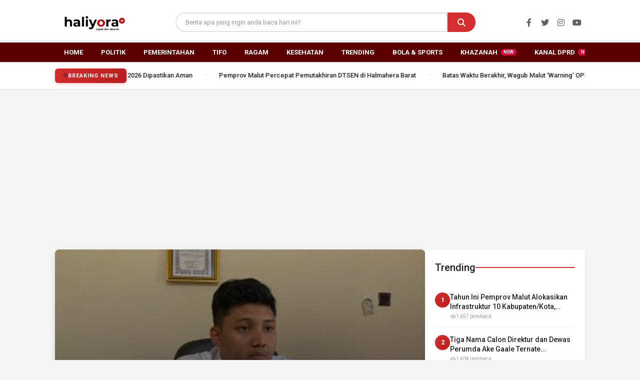

--- FILE ---
content_type: text/html; charset=UTF-8
request_url: https://haliyora.id/tag/ketua-ppk-garut/
body_size: 23258
content:
<!doctype html>
<html lang="id" itemscope itemtype="https://schema.org/WebSite">
<head>
	<meta charset="UTF-8">
	<meta name="viewport" content="width=device-width, initial-scale=1">
	<link rel="profile" href="https://gmpg.org/xfn/11">
	
	<!-- Preload Critical Resources -->
	<link rel="preload" href="https://fonts.googleapis.com/icon?family=Material+Icons" as="style" onload="this.onload=null;this.rel='stylesheet'">
	<noscript><link rel="stylesheet" href="https://fonts.googleapis.com/icon?family=Material+Icons"></noscript>
	
	<link rel="preload" href="https://use.fontawesome.com/releases/v5.15.4/css/all.css" as="style" onload="this.onload=null;this.rel='stylesheet'">
	<noscript><link rel="stylesheet" href="https://use.fontawesome.com/releases/v5.15.4/css/all.css"></noscript>
	
	<link rel="preload" href="https://haliyora.id/wp-content/themes/haliyora/style.css?ver=1.1.2" as="style" onload="this.onload=null;this.rel='stylesheet'">
	<noscript><link rel="stylesheet" href="https://haliyora.id/wp-content/themes/haliyora/style.css?ver=1.1.2"></noscript>
	
		
	<meta name='robots' content='index, follow, max-image-preview:large, max-snippet:-1, max-video-preview:-1' />

	<!-- This site is optimized with the Yoast SEO plugin v26.8 - https://yoast.com/product/yoast-seo-wordpress/ -->
	<title>Ketua PPK Garut Archives - Haliyora.id</title>
	<link rel="canonical" href="https://haliyora.id/tag/ketua-ppk-garut/" />
	<meta property="og:locale" content="id_ID" />
	<meta property="og:type" content="article" />
	<meta property="og:title" content="Ketua PPK Garut Archives - Haliyora.id" />
	<meta property="og:url" content="https://haliyora.id/tag/ketua-ppk-garut/" />
	<meta property="og:site_name" content="Haliyora.id" />
	<meta name="twitter:card" content="summary_large_image" />
	<script type="application/ld+json" class="yoast-schema-graph">{"@context":"https://schema.org","@graph":[{"@type":"CollectionPage","@id":"https://haliyora.id/tag/ketua-ppk-garut/","url":"https://haliyora.id/tag/ketua-ppk-garut/","name":"Ketua PPK Garut Archives - Haliyora.id","isPartOf":{"@id":"https://haliyora.id/#website"},"primaryImageOfPage":{"@id":"https://haliyora.id/tag/ketua-ppk-garut/#primaryimage"},"image":{"@id":"https://haliyora.id/tag/ketua-ppk-garut/#primaryimage"},"thumbnailUrl":"https://haliyora.id/wp-content/uploads/2023/10/WhatsApp-Image-2023-10-23-at-16.54.42.jpg","breadcrumb":{"@id":"https://haliyora.id/tag/ketua-ppk-garut/#breadcrumb"},"inLanguage":"id"},{"@type":"ImageObject","inLanguage":"id","@id":"https://haliyora.id/tag/ketua-ppk-garut/#primaryimage","url":"https://haliyora.id/wp-content/uploads/2023/10/WhatsApp-Image-2023-10-23-at-16.54.42.jpg","contentUrl":"https://haliyora.id/wp-content/uploads/2023/10/WhatsApp-Image-2023-10-23-at-16.54.42.jpg","width":1200,"height":685,"caption":"Kasat Reskrim Polres Halsel, Iptu Ray Sobar"},{"@type":"BreadcrumbList","@id":"https://haliyora.id/tag/ketua-ppk-garut/#breadcrumb","itemListElement":[{"@type":"ListItem","position":1,"name":"Beranda","item":"https://haliyora.id/"},{"@type":"ListItem","position":2,"name":"Ketua PPK Garut"}]},{"@type":"WebSite","@id":"https://haliyora.id/#website","url":"https://haliyora.id/","name":"Haliyora.id","description":"Cepat dan Akurat","publisher":{"@id":"https://haliyora.id/#organization"},"potentialAction":[{"@type":"SearchAction","target":{"@type":"EntryPoint","urlTemplate":"https://haliyora.id/?s={search_term_string}"},"query-input":{"@type":"PropertyValueSpecification","valueRequired":true,"valueName":"search_term_string"}}],"inLanguage":"id"},{"@type":"Organization","@id":"https://haliyora.id/#organization","name":"Haliyora.id","url":"https://haliyora.id/","logo":{"@type":"ImageObject","inLanguage":"id","@id":"https://haliyora.id/#/schema/logo/image/","url":"https://haliyora.id/wp-content/uploads/2026/01/cropped-haliyoraid.png","contentUrl":"https://haliyora.id/wp-content/uploads/2026/01/cropped-haliyoraid.png","width":230,"height":77,"caption":"Haliyora.id"},"image":{"@id":"https://haliyora.id/#/schema/logo/image/"},"sameAs":["https://www.facebook.com/haliyoradotid"]}]}</script>
	<!-- / Yoast SEO plugin. -->


<link rel='dns-prefetch' href='//unpkg.com' />
<link rel='dns-prefetch' href='//www.googletagmanager.com' />
<link rel='dns-prefetch' href='//fonts.googleapis.com' />
<link rel='dns-prefetch' href='//cdnjs.cloudflare.com' />
<link rel='dns-prefetch' href='//pagead2.googlesyndication.com' />
<link rel='dns-prefetch' href='//fundingchoicesmessages.google.com' />
<link rel="alternate" type="application/rss+xml" title="Haliyora.id &raquo; Feed" href="https://haliyora.id/feed/" />
<link rel="alternate" type="application/rss+xml" title="Haliyora.id &raquo; Umpan Komentar" href="https://haliyora.id/comments/feed/" />
<script id="wpp-js" src="https://haliyora.id/wp-content/plugins/wordpress-popular-posts/assets/js/wpp.min.js?ver=7.3.6" data-sampling="0" data-sampling-rate="100" data-api-url="https://haliyora.id/wp-json/wordpress-popular-posts" data-post-id="0" data-token="7cda3e449f" data-lang="0" data-debug="0"></script>
<link rel="alternate" type="application/rss+xml" title="Haliyora.id &raquo; Ketua PPK Garut Umpan Tag" href="https://haliyora.id/tag/ketua-ppk-garut/feed/" />
<style id='wp-img-auto-sizes-contain-inline-css'>
img:is([sizes=auto i],[sizes^="auto," i]){contain-intrinsic-size:3000px 1500px}
/*# sourceURL=wp-img-auto-sizes-contain-inline-css */
</style>
<style id='wp-block-library-inline-css'>
:root{--wp-block-synced-color:#7a00df;--wp-block-synced-color--rgb:122,0,223;--wp-bound-block-color:var(--wp-block-synced-color);--wp-editor-canvas-background:#ddd;--wp-admin-theme-color:#007cba;--wp-admin-theme-color--rgb:0,124,186;--wp-admin-theme-color-darker-10:#006ba1;--wp-admin-theme-color-darker-10--rgb:0,107,160.5;--wp-admin-theme-color-darker-20:#005a87;--wp-admin-theme-color-darker-20--rgb:0,90,135;--wp-admin-border-width-focus:2px}@media (min-resolution:192dpi){:root{--wp-admin-border-width-focus:1.5px}}.wp-element-button{cursor:pointer}:root .has-very-light-gray-background-color{background-color:#eee}:root .has-very-dark-gray-background-color{background-color:#313131}:root .has-very-light-gray-color{color:#eee}:root .has-very-dark-gray-color{color:#313131}:root .has-vivid-green-cyan-to-vivid-cyan-blue-gradient-background{background:linear-gradient(135deg,#00d084,#0693e3)}:root .has-purple-crush-gradient-background{background:linear-gradient(135deg,#34e2e4,#4721fb 50%,#ab1dfe)}:root .has-hazy-dawn-gradient-background{background:linear-gradient(135deg,#faaca8,#dad0ec)}:root .has-subdued-olive-gradient-background{background:linear-gradient(135deg,#fafae1,#67a671)}:root .has-atomic-cream-gradient-background{background:linear-gradient(135deg,#fdd79a,#004a59)}:root .has-nightshade-gradient-background{background:linear-gradient(135deg,#330968,#31cdcf)}:root .has-midnight-gradient-background{background:linear-gradient(135deg,#020381,#2874fc)}:root{--wp--preset--font-size--normal:16px;--wp--preset--font-size--huge:42px}.has-regular-font-size{font-size:1em}.has-larger-font-size{font-size:2.625em}.has-normal-font-size{font-size:var(--wp--preset--font-size--normal)}.has-huge-font-size{font-size:var(--wp--preset--font-size--huge)}.has-text-align-center{text-align:center}.has-text-align-left{text-align:left}.has-text-align-right{text-align:right}.has-fit-text{white-space:nowrap!important}#end-resizable-editor-section{display:none}.aligncenter{clear:both}.items-justified-left{justify-content:flex-start}.items-justified-center{justify-content:center}.items-justified-right{justify-content:flex-end}.items-justified-space-between{justify-content:space-between}.screen-reader-text{border:0;clip-path:inset(50%);height:1px;margin:-1px;overflow:hidden;padding:0;position:absolute;width:1px;word-wrap:normal!important}.screen-reader-text:focus{background-color:#ddd;clip-path:none;color:#444;display:block;font-size:1em;height:auto;left:5px;line-height:normal;padding:15px 23px 14px;text-decoration:none;top:5px;width:auto;z-index:100000}html :where(.has-border-color){border-style:solid}html :where([style*=border-top-color]){border-top-style:solid}html :where([style*=border-right-color]){border-right-style:solid}html :where([style*=border-bottom-color]){border-bottom-style:solid}html :where([style*=border-left-color]){border-left-style:solid}html :where([style*=border-width]){border-style:solid}html :where([style*=border-top-width]){border-top-style:solid}html :where([style*=border-right-width]){border-right-style:solid}html :where([style*=border-bottom-width]){border-bottom-style:solid}html :where([style*=border-left-width]){border-left-style:solid}html :where(img[class*=wp-image-]){height:auto;max-width:100%}:where(figure){margin:0 0 1em}html :where(.is-position-sticky){--wp-admin--admin-bar--position-offset:var(--wp-admin--admin-bar--height,0px)}@media screen and (max-width:600px){html :where(.is-position-sticky){--wp-admin--admin-bar--position-offset:0px}}

/*# sourceURL=wp-block-library-inline-css */
</style><style id='global-styles-inline-css'>
:root{--wp--preset--aspect-ratio--square: 1;--wp--preset--aspect-ratio--4-3: 4/3;--wp--preset--aspect-ratio--3-4: 3/4;--wp--preset--aspect-ratio--3-2: 3/2;--wp--preset--aspect-ratio--2-3: 2/3;--wp--preset--aspect-ratio--16-9: 16/9;--wp--preset--aspect-ratio--9-16: 9/16;--wp--preset--color--black: #000000;--wp--preset--color--cyan-bluish-gray: #abb8c3;--wp--preset--color--white: #ffffff;--wp--preset--color--pale-pink: #f78da7;--wp--preset--color--vivid-red: #cf2e2e;--wp--preset--color--luminous-vivid-orange: #ff6900;--wp--preset--color--luminous-vivid-amber: #fcb900;--wp--preset--color--light-green-cyan: #7bdcb5;--wp--preset--color--vivid-green-cyan: #00d084;--wp--preset--color--pale-cyan-blue: #8ed1fc;--wp--preset--color--vivid-cyan-blue: #0693e3;--wp--preset--color--vivid-purple: #9b51e0;--wp--preset--gradient--vivid-cyan-blue-to-vivid-purple: linear-gradient(135deg,rgb(6,147,227) 0%,rgb(155,81,224) 100%);--wp--preset--gradient--light-green-cyan-to-vivid-green-cyan: linear-gradient(135deg,rgb(122,220,180) 0%,rgb(0,208,130) 100%);--wp--preset--gradient--luminous-vivid-amber-to-luminous-vivid-orange: linear-gradient(135deg,rgb(252,185,0) 0%,rgb(255,105,0) 100%);--wp--preset--gradient--luminous-vivid-orange-to-vivid-red: linear-gradient(135deg,rgb(255,105,0) 0%,rgb(207,46,46) 100%);--wp--preset--gradient--very-light-gray-to-cyan-bluish-gray: linear-gradient(135deg,rgb(238,238,238) 0%,rgb(169,184,195) 100%);--wp--preset--gradient--cool-to-warm-spectrum: linear-gradient(135deg,rgb(74,234,220) 0%,rgb(151,120,209) 20%,rgb(207,42,186) 40%,rgb(238,44,130) 60%,rgb(251,105,98) 80%,rgb(254,248,76) 100%);--wp--preset--gradient--blush-light-purple: linear-gradient(135deg,rgb(255,206,236) 0%,rgb(152,150,240) 100%);--wp--preset--gradient--blush-bordeaux: linear-gradient(135deg,rgb(254,205,165) 0%,rgb(254,45,45) 50%,rgb(107,0,62) 100%);--wp--preset--gradient--luminous-dusk: linear-gradient(135deg,rgb(255,203,112) 0%,rgb(199,81,192) 50%,rgb(65,88,208) 100%);--wp--preset--gradient--pale-ocean: linear-gradient(135deg,rgb(255,245,203) 0%,rgb(182,227,212) 50%,rgb(51,167,181) 100%);--wp--preset--gradient--electric-grass: linear-gradient(135deg,rgb(202,248,128) 0%,rgb(113,206,126) 100%);--wp--preset--gradient--midnight: linear-gradient(135deg,rgb(2,3,129) 0%,rgb(40,116,252) 100%);--wp--preset--font-size--small: 13px;--wp--preset--font-size--medium: 20px;--wp--preset--font-size--large: 36px;--wp--preset--font-size--x-large: 42px;--wp--preset--spacing--20: 0.44rem;--wp--preset--spacing--30: 0.67rem;--wp--preset--spacing--40: 1rem;--wp--preset--spacing--50: 1.5rem;--wp--preset--spacing--60: 2.25rem;--wp--preset--spacing--70: 3.38rem;--wp--preset--spacing--80: 5.06rem;--wp--preset--shadow--natural: 6px 6px 9px rgba(0, 0, 0, 0.2);--wp--preset--shadow--deep: 12px 12px 50px rgba(0, 0, 0, 0.4);--wp--preset--shadow--sharp: 6px 6px 0px rgba(0, 0, 0, 0.2);--wp--preset--shadow--outlined: 6px 6px 0px -3px rgb(255, 255, 255), 6px 6px rgb(0, 0, 0);--wp--preset--shadow--crisp: 6px 6px 0px rgb(0, 0, 0);}:where(.is-layout-flex){gap: 0.5em;}:where(.is-layout-grid){gap: 0.5em;}body .is-layout-flex{display: flex;}.is-layout-flex{flex-wrap: wrap;align-items: center;}.is-layout-flex > :is(*, div){margin: 0;}body .is-layout-grid{display: grid;}.is-layout-grid > :is(*, div){margin: 0;}:where(.wp-block-columns.is-layout-flex){gap: 2em;}:where(.wp-block-columns.is-layout-grid){gap: 2em;}:where(.wp-block-post-template.is-layout-flex){gap: 1.25em;}:where(.wp-block-post-template.is-layout-grid){gap: 1.25em;}.has-black-color{color: var(--wp--preset--color--black) !important;}.has-cyan-bluish-gray-color{color: var(--wp--preset--color--cyan-bluish-gray) !important;}.has-white-color{color: var(--wp--preset--color--white) !important;}.has-pale-pink-color{color: var(--wp--preset--color--pale-pink) !important;}.has-vivid-red-color{color: var(--wp--preset--color--vivid-red) !important;}.has-luminous-vivid-orange-color{color: var(--wp--preset--color--luminous-vivid-orange) !important;}.has-luminous-vivid-amber-color{color: var(--wp--preset--color--luminous-vivid-amber) !important;}.has-light-green-cyan-color{color: var(--wp--preset--color--light-green-cyan) !important;}.has-vivid-green-cyan-color{color: var(--wp--preset--color--vivid-green-cyan) !important;}.has-pale-cyan-blue-color{color: var(--wp--preset--color--pale-cyan-blue) !important;}.has-vivid-cyan-blue-color{color: var(--wp--preset--color--vivid-cyan-blue) !important;}.has-vivid-purple-color{color: var(--wp--preset--color--vivid-purple) !important;}.has-black-background-color{background-color: var(--wp--preset--color--black) !important;}.has-cyan-bluish-gray-background-color{background-color: var(--wp--preset--color--cyan-bluish-gray) !important;}.has-white-background-color{background-color: var(--wp--preset--color--white) !important;}.has-pale-pink-background-color{background-color: var(--wp--preset--color--pale-pink) !important;}.has-vivid-red-background-color{background-color: var(--wp--preset--color--vivid-red) !important;}.has-luminous-vivid-orange-background-color{background-color: var(--wp--preset--color--luminous-vivid-orange) !important;}.has-luminous-vivid-amber-background-color{background-color: var(--wp--preset--color--luminous-vivid-amber) !important;}.has-light-green-cyan-background-color{background-color: var(--wp--preset--color--light-green-cyan) !important;}.has-vivid-green-cyan-background-color{background-color: var(--wp--preset--color--vivid-green-cyan) !important;}.has-pale-cyan-blue-background-color{background-color: var(--wp--preset--color--pale-cyan-blue) !important;}.has-vivid-cyan-blue-background-color{background-color: var(--wp--preset--color--vivid-cyan-blue) !important;}.has-vivid-purple-background-color{background-color: var(--wp--preset--color--vivid-purple) !important;}.has-black-border-color{border-color: var(--wp--preset--color--black) !important;}.has-cyan-bluish-gray-border-color{border-color: var(--wp--preset--color--cyan-bluish-gray) !important;}.has-white-border-color{border-color: var(--wp--preset--color--white) !important;}.has-pale-pink-border-color{border-color: var(--wp--preset--color--pale-pink) !important;}.has-vivid-red-border-color{border-color: var(--wp--preset--color--vivid-red) !important;}.has-luminous-vivid-orange-border-color{border-color: var(--wp--preset--color--luminous-vivid-orange) !important;}.has-luminous-vivid-amber-border-color{border-color: var(--wp--preset--color--luminous-vivid-amber) !important;}.has-light-green-cyan-border-color{border-color: var(--wp--preset--color--light-green-cyan) !important;}.has-vivid-green-cyan-border-color{border-color: var(--wp--preset--color--vivid-green-cyan) !important;}.has-pale-cyan-blue-border-color{border-color: var(--wp--preset--color--pale-cyan-blue) !important;}.has-vivid-cyan-blue-border-color{border-color: var(--wp--preset--color--vivid-cyan-blue) !important;}.has-vivid-purple-border-color{border-color: var(--wp--preset--color--vivid-purple) !important;}.has-vivid-cyan-blue-to-vivid-purple-gradient-background{background: var(--wp--preset--gradient--vivid-cyan-blue-to-vivid-purple) !important;}.has-light-green-cyan-to-vivid-green-cyan-gradient-background{background: var(--wp--preset--gradient--light-green-cyan-to-vivid-green-cyan) !important;}.has-luminous-vivid-amber-to-luminous-vivid-orange-gradient-background{background: var(--wp--preset--gradient--luminous-vivid-amber-to-luminous-vivid-orange) !important;}.has-luminous-vivid-orange-to-vivid-red-gradient-background{background: var(--wp--preset--gradient--luminous-vivid-orange-to-vivid-red) !important;}.has-very-light-gray-to-cyan-bluish-gray-gradient-background{background: var(--wp--preset--gradient--very-light-gray-to-cyan-bluish-gray) !important;}.has-cool-to-warm-spectrum-gradient-background{background: var(--wp--preset--gradient--cool-to-warm-spectrum) !important;}.has-blush-light-purple-gradient-background{background: var(--wp--preset--gradient--blush-light-purple) !important;}.has-blush-bordeaux-gradient-background{background: var(--wp--preset--gradient--blush-bordeaux) !important;}.has-luminous-dusk-gradient-background{background: var(--wp--preset--gradient--luminous-dusk) !important;}.has-pale-ocean-gradient-background{background: var(--wp--preset--gradient--pale-ocean) !important;}.has-electric-grass-gradient-background{background: var(--wp--preset--gradient--electric-grass) !important;}.has-midnight-gradient-background{background: var(--wp--preset--gradient--midnight) !important;}.has-small-font-size{font-size: var(--wp--preset--font-size--small) !important;}.has-medium-font-size{font-size: var(--wp--preset--font-size--medium) !important;}.has-large-font-size{font-size: var(--wp--preset--font-size--large) !important;}.has-x-large-font-size{font-size: var(--wp--preset--font-size--x-large) !important;}
/*# sourceURL=global-styles-inline-css */
</style>

<style id='classic-theme-styles-inline-css'>
/*! This file is auto-generated */
.wp-block-button__link{color:#fff;background-color:#32373c;border-radius:9999px;box-shadow:none;text-decoration:none;padding:calc(.667em + 2px) calc(1.333em + 2px);font-size:1.125em}.wp-block-file__button{background:#32373c;color:#fff;text-decoration:none}
/*# sourceURL=/wp-includes/css/classic-themes.min.css */
</style>
<link rel='stylesheet' id='wordpress-popular-posts-css-css' href='https://haliyora.id/wp-content/plugins/wordpress-popular-posts/assets/css/wpp.css' media='all' />
<link rel='stylesheet' id='material-icons-css' href='https://fonts.googleapis.com/icon?family=Material+Icons' media='all' />
<link rel='stylesheet' id='material-design-css' href='https://fonts.googleapis.com/css2?family=Roboto:wght@300;400;500;700&#038;display=swap' media='all' />
<link rel='stylesheet' id='font-awesome-css' href='https://cdnjs.cloudflare.com/ajax/libs/font-awesome/6.4.0/css/all.min.css' media='all' />
<link rel='stylesheet' id='haliyora-style-css' href='https://haliyora.id/wp-content/themes/haliyora/style.css' media='all' />
<link rel='stylesheet' id='video-stories-css-css' href='https://haliyora.id/wp-content/themes/haliyora/css/video-stories.css' media='all' />
<script src="https://haliyora.id/wp-includes/js/jquery/jquery.min.js" id="jquery-core-js"></script>

<!-- Potongan tag Google (gtag.js) ditambahkan oleh Site Kit -->
<!-- Snippet Google Analytics telah ditambahkan oleh Site Kit -->
<script src="https://www.googletagmanager.com/gtag/js?id=GT-NCN2LN5" id="google_gtagjs-js" async></script>
<script id="google_gtagjs-js-after">
window.dataLayer = window.dataLayer || [];function gtag(){dataLayer.push(arguments);}
gtag("set","linker",{"domains":["haliyora.id"]});
gtag("js", new Date());
gtag("set", "developer_id.dZTNiMT", true);
gtag("config", "GT-NCN2LN5");
//# sourceURL=google_gtagjs-js-after
</script>

<!-- OG: 3.3.8 -->
<meta property="og:image" content="https://haliyora.id/wp-content/uploads/2022/06/cropped-favic.png"><meta property="og:type" content="website"><meta property="og:locale" content="id"><meta property="og:site_name" content="Haliyora.id"><meta property="og:url" content="https://haliyora.id/tag/ketua-ppk-garut/"><meta property="og:title" content="Ketua PPK Garut Archives - Haliyora.id">

<meta property="twitter:partner" content="ogwp"><meta property="twitter:title" content="Ketua PPK Garut Archives - Haliyora.id"><meta property="twitter:url" content="https://haliyora.id/tag/ketua-ppk-garut/">
<meta itemprop="image" content="https://haliyora.id/wp-content/uploads/2022/06/cropped-favic.png"><meta itemprop="name" content="Ketua PPK Garut Archives - Haliyora.id">
<!-- /OG -->

<link rel="https://api.w.org/" href="https://haliyora.id/wp-json/" /><link rel="alternate" title="JSON" type="application/json" href="https://haliyora.id/wp-json/wp/v2/tags/25855" /><meta name="generator" content="Site Kit by Google 1.170.0" />            <style id="wpp-loading-animation-styles">@-webkit-keyframes bgslide{from{background-position-x:0}to{background-position-x:-200%}}@keyframes bgslide{from{background-position-x:0}to{background-position-x:-200%}}.wpp-widget-block-placeholder,.wpp-shortcode-placeholder{margin:0 auto;width:60px;height:3px;background:#dd3737;background:linear-gradient(90deg,#dd3737 0%,#571313 10%,#dd3737 100%);background-size:200% auto;border-radius:3px;-webkit-animation:bgslide 1s infinite linear;animation:bgslide 1s infinite linear}</style>
            
<!-- Meta tag Google AdSense ditambahkan oleh Site Kit -->
<meta name="google-adsense-platform-account" content="ca-host-pub-2644536267352236">
<meta name="google-adsense-platform-domain" content="sitekit.withgoogle.com">
<!-- Akhir tag meta Google AdSense yang ditambahkan oleh Site Kit -->
        <style>
        :root{--red:#8b0000;--red-dark:#5a0000}
        .breaking-wrapper{max-width:1100px;margin:auto;background:var(--red);display:flex;align-items:stretch;border-radius:12px;overflow:hidden;box-shadow:0 6px 18px rgba(0,0,0,.15);margin-top: 5px;position:relative}
.breaking-close{position:absolute;top:8px;right:10px;width:28px;height:28px;border-radius:50%;background:rgba(0,0,0,.35);color:#fff;border:none;font-size:18px;line-height:26px;cursor:pointer;z-index:5}
.breaking-close:hover{background:rgba(0,0,0,.55)}
        .breaking-photo{flex:0 0 40%;position:relative}
        .breaking-photo::after{content:"";position:absolute;inset:0;background:linear-gradient(90deg,rgba(139,0,0,.85),rgba(139,0,0,.25),rgba(139,0,0,0))}
        .breaking-photo img{width:100%;height:100%;object-fit:cover}
        .breaking-list{
  flex:1;
  padding:12px 16px 16px;
  display:flex;
  border-radius:10px;
  flex-direction:column;
  gap:8px;
  overflow-y:auto;
}
        .breaking-header{display:flex;align-items:center;gap:8px;background:var(--red-dark);padding:8px 12px;border-radius:6px;font-size:14px;font-weight:600;color:#fff;margin-bottom:6px}
        .news-item{text-decoration:none;color:#fff;padding:8px 10px 8px 28px;border-radius:6px;position:relative}
.news-item::before{content:"";position:absolute;left:12px;top:14px;width:6px;height:6px;background:#fff;border-radius:50%}
.news-item::after{content:"";position:absolute;left:14px;top:24px;width:2px;height:100%;background:rgba(255,255,255,.35)}
        .news-item:hover{background:rgba(255,255,255,.12)}
        .news-title{font-size:15px;font-weight:500;line-height:1.35}
        .news-meta{font-size:11px;color:rgba(255,255,255,.7)}
        @media(max-width:768px){
  .breaking-wrapper{
    padding:10px;
    flex-direction:column;
    background:none;
    border-radius:0;
  }
  .breaking-photo{display:none}
  .breaking-list{
    max-height:260px;
    background:#7a0000;
  }
  /* timeline style */
  .news-item{position:relative;padding-left:20px}
  .news-item::before{content:"";position:absolute;left:6px;top:14px;width:6px;height:6px;background:#fff;border-radius:50%}
  .news-item::after{content:"";position:absolute;left:8px;top:24px;width:2px;height:100%;background:rgba(255,255,255,.4)}
}
        </style>
    
<!-- Snippet Google AdSense telah ditambahkan oleh Site Kit -->
<script async src="https://pagead2.googlesyndication.com/pagead/js/adsbygoogle.js?client=ca-pub-2982592003026995&amp;host=ca-host-pub-2644536267352236" crossorigin="anonymous"></script>

<!-- Snippet Google AdSense penutup telah ditambahkan oleh Site Kit -->

<!-- Snippet Google AdSense Ad Blocking Recovery ditambahkan oleh Site Kit -->
<script async src="https://fundingchoicesmessages.google.com/i/pub-2982592003026995?ers=1"></script><script>(function() {function signalGooglefcPresent() {if (!window.frames['googlefcPresent']) {if (document.body) {const iframe = document.createElement('iframe'); iframe.style = 'width: 0; height: 0; border: none; z-index: -1000; left: -1000px; top: -1000px;'; iframe.style.display = 'none'; iframe.name = 'googlefcPresent'; document.body.appendChild(iframe);} else {setTimeout(signalGooglefcPresent, 0);}}}signalGooglefcPresent();})();</script>
<!-- Snippet End Google AdSense Ad Blocking Recovery ditambahkan oleh Site Kit -->

<!-- Snippet Google AdSense Ad Blocking Recovery Error Protection ditambahkan oleh Site Kit -->
<script>(function(){'use strict';function aa(a){var b=0;return function(){return b<a.length?{done:!1,value:a[b++]}:{done:!0}}}var ba=typeof Object.defineProperties=="function"?Object.defineProperty:function(a,b,c){if(a==Array.prototype||a==Object.prototype)return a;a[b]=c.value;return a};
function ca(a){a=["object"==typeof globalThis&&globalThis,a,"object"==typeof window&&window,"object"==typeof self&&self,"object"==typeof global&&global];for(var b=0;b<a.length;++b){var c=a[b];if(c&&c.Math==Math)return c}throw Error("Cannot find global object");}var da=ca(this);function l(a,b){if(b)a:{var c=da;a=a.split(".");for(var d=0;d<a.length-1;d++){var e=a[d];if(!(e in c))break a;c=c[e]}a=a[a.length-1];d=c[a];b=b(d);b!=d&&b!=null&&ba(c,a,{configurable:!0,writable:!0,value:b})}}
function ea(a){return a.raw=a}function n(a){var b=typeof Symbol!="undefined"&&Symbol.iterator&&a[Symbol.iterator];if(b)return b.call(a);if(typeof a.length=="number")return{next:aa(a)};throw Error(String(a)+" is not an iterable or ArrayLike");}function fa(a){for(var b,c=[];!(b=a.next()).done;)c.push(b.value);return c}var ha=typeof Object.create=="function"?Object.create:function(a){function b(){}b.prototype=a;return new b},p;
if(typeof Object.setPrototypeOf=="function")p=Object.setPrototypeOf;else{var q;a:{var ja={a:!0},ka={};try{ka.__proto__=ja;q=ka.a;break a}catch(a){}q=!1}p=q?function(a,b){a.__proto__=b;if(a.__proto__!==b)throw new TypeError(a+" is not extensible");return a}:null}var la=p;
function t(a,b){a.prototype=ha(b.prototype);a.prototype.constructor=a;if(la)la(a,b);else for(var c in b)if(c!="prototype")if(Object.defineProperties){var d=Object.getOwnPropertyDescriptor(b,c);d&&Object.defineProperty(a,c,d)}else a[c]=b[c];a.A=b.prototype}function ma(){for(var a=Number(this),b=[],c=a;c<arguments.length;c++)b[c-a]=arguments[c];return b}l("Object.is",function(a){return a?a:function(b,c){return b===c?b!==0||1/b===1/c:b!==b&&c!==c}});
l("Array.prototype.includes",function(a){return a?a:function(b,c){var d=this;d instanceof String&&(d=String(d));var e=d.length;c=c||0;for(c<0&&(c=Math.max(c+e,0));c<e;c++){var f=d[c];if(f===b||Object.is(f,b))return!0}return!1}});
l("String.prototype.includes",function(a){return a?a:function(b,c){if(this==null)throw new TypeError("The 'this' value for String.prototype.includes must not be null or undefined");if(b instanceof RegExp)throw new TypeError("First argument to String.prototype.includes must not be a regular expression");return this.indexOf(b,c||0)!==-1}});l("Number.MAX_SAFE_INTEGER",function(){return 9007199254740991});
l("Number.isFinite",function(a){return a?a:function(b){return typeof b!=="number"?!1:!isNaN(b)&&b!==Infinity&&b!==-Infinity}});l("Number.isInteger",function(a){return a?a:function(b){return Number.isFinite(b)?b===Math.floor(b):!1}});l("Number.isSafeInteger",function(a){return a?a:function(b){return Number.isInteger(b)&&Math.abs(b)<=Number.MAX_SAFE_INTEGER}});
l("Math.trunc",function(a){return a?a:function(b){b=Number(b);if(isNaN(b)||b===Infinity||b===-Infinity||b===0)return b;var c=Math.floor(Math.abs(b));return b<0?-c:c}});/*

 Copyright The Closure Library Authors.
 SPDX-License-Identifier: Apache-2.0
*/
var u=this||self;function v(a,b){a:{var c=["CLOSURE_FLAGS"];for(var d=u,e=0;e<c.length;e++)if(d=d[c[e]],d==null){c=null;break a}c=d}a=c&&c[a];return a!=null?a:b}function w(a){return a};function na(a){u.setTimeout(function(){throw a;},0)};var oa=v(610401301,!1),pa=v(188588736,!0),qa=v(645172343,v(1,!0));var x,ra=u.navigator;x=ra?ra.userAgentData||null:null;function z(a){return oa?x?x.brands.some(function(b){return(b=b.brand)&&b.indexOf(a)!=-1}):!1:!1}function A(a){var b;a:{if(b=u.navigator)if(b=b.userAgent)break a;b=""}return b.indexOf(a)!=-1};function B(){return oa?!!x&&x.brands.length>0:!1}function C(){return B()?z("Chromium"):(A("Chrome")||A("CriOS"))&&!(B()?0:A("Edge"))||A("Silk")};var sa=B()?!1:A("Trident")||A("MSIE");!A("Android")||C();C();A("Safari")&&(C()||(B()?0:A("Coast"))||(B()?0:A("Opera"))||(B()?0:A("Edge"))||(B()?z("Microsoft Edge"):A("Edg/"))||B()&&z("Opera"));var ta={},D=null;var ua=typeof Uint8Array!=="undefined",va=!sa&&typeof btoa==="function";var wa;function E(){return typeof BigInt==="function"};var F=typeof Symbol==="function"&&typeof Symbol()==="symbol";function xa(a){return typeof Symbol==="function"&&typeof Symbol()==="symbol"?Symbol():a}var G=xa(),ya=xa("2ex");var za=F?function(a,b){a[G]|=b}:function(a,b){a.g!==void 0?a.g|=b:Object.defineProperties(a,{g:{value:b,configurable:!0,writable:!0,enumerable:!1}})},H=F?function(a){return a[G]|0}:function(a){return a.g|0},I=F?function(a){return a[G]}:function(a){return a.g},J=F?function(a,b){a[G]=b}:function(a,b){a.g!==void 0?a.g=b:Object.defineProperties(a,{g:{value:b,configurable:!0,writable:!0,enumerable:!1}})};function Aa(a,b){J(b,(a|0)&-14591)}function Ba(a,b){J(b,(a|34)&-14557)};var K={},Ca={};function Da(a){return!(!a||typeof a!=="object"||a.g!==Ca)}function Ea(a){return a!==null&&typeof a==="object"&&!Array.isArray(a)&&a.constructor===Object}function L(a,b,c){if(!Array.isArray(a)||a.length)return!1;var d=H(a);if(d&1)return!0;if(!(b&&(Array.isArray(b)?b.includes(c):b.has(c))))return!1;J(a,d|1);return!0};var M=0,N=0;function Fa(a){var b=a>>>0;M=b;N=(a-b)/4294967296>>>0}function Ga(a){if(a<0){Fa(-a);var b=n(Ha(M,N));a=b.next().value;b=b.next().value;M=a>>>0;N=b>>>0}else Fa(a)}function Ia(a,b){b>>>=0;a>>>=0;if(b<=2097151)var c=""+(4294967296*b+a);else E()?c=""+(BigInt(b)<<BigInt(32)|BigInt(a)):(c=(a>>>24|b<<8)&16777215,b=b>>16&65535,a=(a&16777215)+c*6777216+b*6710656,c+=b*8147497,b*=2,a>=1E7&&(c+=a/1E7>>>0,a%=1E7),c>=1E7&&(b+=c/1E7>>>0,c%=1E7),c=b+Ja(c)+Ja(a));return c}
function Ja(a){a=String(a);return"0000000".slice(a.length)+a}function Ha(a,b){b=~b;a?a=~a+1:b+=1;return[a,b]};var Ka=/^-?([1-9][0-9]*|0)(\.[0-9]+)?$/;var O;function La(a,b){O=b;a=new a(b);O=void 0;return a}
function P(a,b,c){a==null&&(a=O);O=void 0;if(a==null){var d=96;c?(a=[c],d|=512):a=[];b&&(d=d&-16760833|(b&1023)<<14)}else{if(!Array.isArray(a))throw Error("narr");d=H(a);if(d&2048)throw Error("farr");if(d&64)return a;d|=64;if(c&&(d|=512,c!==a[0]))throw Error("mid");a:{c=a;var e=c.length;if(e){var f=e-1;if(Ea(c[f])){d|=256;b=f-(+!!(d&512)-1);if(b>=1024)throw Error("pvtlmt");d=d&-16760833|(b&1023)<<14;break a}}if(b){b=Math.max(b,e-(+!!(d&512)-1));if(b>1024)throw Error("spvt");d=d&-16760833|(b&1023)<<
14}}}J(a,d);return a};function Ma(a){switch(typeof a){case "number":return isFinite(a)?a:String(a);case "boolean":return a?1:0;case "object":if(a)if(Array.isArray(a)){if(L(a,void 0,0))return}else if(ua&&a!=null&&a instanceof Uint8Array){if(va){for(var b="",c=0,d=a.length-10240;c<d;)b+=String.fromCharCode.apply(null,a.subarray(c,c+=10240));b+=String.fromCharCode.apply(null,c?a.subarray(c):a);a=btoa(b)}else{b===void 0&&(b=0);if(!D){D={};c="ABCDEFGHIJKLMNOPQRSTUVWXYZabcdefghijklmnopqrstuvwxyz0123456789".split("");d=["+/=",
"+/","-_=","-_.","-_"];for(var e=0;e<5;e++){var f=c.concat(d[e].split(""));ta[e]=f;for(var g=0;g<f.length;g++){var h=f[g];D[h]===void 0&&(D[h]=g)}}}b=ta[b];c=Array(Math.floor(a.length/3));d=b[64]||"";for(e=f=0;f<a.length-2;f+=3){var k=a[f],m=a[f+1];h=a[f+2];g=b[k>>2];k=b[(k&3)<<4|m>>4];m=b[(m&15)<<2|h>>6];h=b[h&63];c[e++]=g+k+m+h}g=0;h=d;switch(a.length-f){case 2:g=a[f+1],h=b[(g&15)<<2]||d;case 1:a=a[f],c[e]=b[a>>2]+b[(a&3)<<4|g>>4]+h+d}a=c.join("")}return a}}return a};function Na(a,b,c){a=Array.prototype.slice.call(a);var d=a.length,e=b&256?a[d-1]:void 0;d+=e?-1:0;for(b=b&512?1:0;b<d;b++)a[b]=c(a[b]);if(e){b=a[b]={};for(var f in e)Object.prototype.hasOwnProperty.call(e,f)&&(b[f]=c(e[f]))}return a}function Oa(a,b,c,d,e){if(a!=null){if(Array.isArray(a))a=L(a,void 0,0)?void 0:e&&H(a)&2?a:Pa(a,b,c,d!==void 0,e);else if(Ea(a)){var f={},g;for(g in a)Object.prototype.hasOwnProperty.call(a,g)&&(f[g]=Oa(a[g],b,c,d,e));a=f}else a=b(a,d);return a}}
function Pa(a,b,c,d,e){var f=d||c?H(a):0;d=d?!!(f&32):void 0;a=Array.prototype.slice.call(a);for(var g=0;g<a.length;g++)a[g]=Oa(a[g],b,c,d,e);c&&c(f,a);return a}function Qa(a){return a.s===K?a.toJSON():Ma(a)};function Ra(a,b,c){c=c===void 0?Ba:c;if(a!=null){if(ua&&a instanceof Uint8Array)return b?a:new Uint8Array(a);if(Array.isArray(a)){var d=H(a);if(d&2)return a;b&&(b=d===0||!!(d&32)&&!(d&64||!(d&16)));return b?(J(a,(d|34)&-12293),a):Pa(a,Ra,d&4?Ba:c,!0,!0)}a.s===K&&(c=a.h,d=I(c),a=d&2?a:La(a.constructor,Sa(c,d,!0)));return a}}function Sa(a,b,c){var d=c||b&2?Ba:Aa,e=!!(b&32);a=Na(a,b,function(f){return Ra(f,e,d)});za(a,32|(c?2:0));return a};function Ta(a,b){a=a.h;return Ua(a,I(a),b)}function Va(a,b,c,d){b=d+(+!!(b&512)-1);if(!(b<0||b>=a.length||b>=c))return a[b]}
function Ua(a,b,c,d){if(c===-1)return null;var e=b>>14&1023||536870912;if(c>=e){if(b&256)return a[a.length-1][c]}else{var f=a.length;if(d&&b&256&&(d=a[f-1][c],d!=null)){if(Va(a,b,e,c)&&ya!=null){var g;a=(g=wa)!=null?g:wa={};g=a[ya]||0;g>=4||(a[ya]=g+1,g=Error(),g.__closure__error__context__984382||(g.__closure__error__context__984382={}),g.__closure__error__context__984382.severity="incident",na(g))}return d}return Va(a,b,e,c)}}
function Wa(a,b,c,d,e){var f=b>>14&1023||536870912;if(c>=f||e&&!qa){var g=b;if(b&256)e=a[a.length-1];else{if(d==null)return;e=a[f+(+!!(b&512)-1)]={};g|=256}e[c]=d;c<f&&(a[c+(+!!(b&512)-1)]=void 0);g!==b&&J(a,g)}else a[c+(+!!(b&512)-1)]=d,b&256&&(a=a[a.length-1],c in a&&delete a[c])}
function Xa(a,b){var c=Ya;var d=d===void 0?!1:d;var e=a.h;var f=I(e),g=Ua(e,f,b,d);if(g!=null&&typeof g==="object"&&g.s===K)c=g;else if(Array.isArray(g)){var h=H(g),k=h;k===0&&(k|=f&32);k|=f&2;k!==h&&J(g,k);c=new c(g)}else c=void 0;c!==g&&c!=null&&Wa(e,f,b,c,d);e=c;if(e==null)return e;a=a.h;f=I(a);f&2||(g=e,c=g.h,h=I(c),g=h&2?La(g.constructor,Sa(c,h,!1)):g,g!==e&&(e=g,Wa(a,f,b,e,d)));return e}function Za(a,b){a=Ta(a,b);return a==null||typeof a==="string"?a:void 0}
function $a(a,b){var c=c===void 0?0:c;a=Ta(a,b);if(a!=null)if(b=typeof a,b==="number"?Number.isFinite(a):b!=="string"?0:Ka.test(a))if(typeof a==="number"){if(a=Math.trunc(a),!Number.isSafeInteger(a)){Ga(a);b=M;var d=N;if(a=d&2147483648)b=~b+1>>>0,d=~d>>>0,b==0&&(d=d+1>>>0);b=d*4294967296+(b>>>0);a=a?-b:b}}else if(b=Math.trunc(Number(a)),Number.isSafeInteger(b))a=String(b);else{if(b=a.indexOf("."),b!==-1&&(a=a.substring(0,b)),!(a[0]==="-"?a.length<20||a.length===20&&Number(a.substring(0,7))>-922337:
a.length<19||a.length===19&&Number(a.substring(0,6))<922337)){if(a.length<16)Ga(Number(a));else if(E())a=BigInt(a),M=Number(a&BigInt(4294967295))>>>0,N=Number(a>>BigInt(32)&BigInt(4294967295));else{b=+(a[0]==="-");N=M=0;d=a.length;for(var e=b,f=(d-b)%6+b;f<=d;e=f,f+=6)e=Number(a.slice(e,f)),N*=1E6,M=M*1E6+e,M>=4294967296&&(N+=Math.trunc(M/4294967296),N>>>=0,M>>>=0);b&&(b=n(Ha(M,N)),a=b.next().value,b=b.next().value,M=a,N=b)}a=M;b=N;b&2147483648?E()?a=""+(BigInt(b|0)<<BigInt(32)|BigInt(a>>>0)):(b=
n(Ha(a,b)),a=b.next().value,b=b.next().value,a="-"+Ia(a,b)):a=Ia(a,b)}}else a=void 0;return a!=null?a:c}function R(a,b){var c=c===void 0?"":c;a=Za(a,b);return a!=null?a:c};var S;function T(a,b,c){this.h=P(a,b,c)}T.prototype.toJSON=function(){return ab(this)};T.prototype.s=K;T.prototype.toString=function(){try{return S=!0,ab(this).toString()}finally{S=!1}};
function ab(a){var b=S?a.h:Pa(a.h,Qa,void 0,void 0,!1);var c=!S;var d=pa?void 0:a.constructor.v;var e=I(c?a.h:b);if(a=b.length){var f=b[a-1],g=Ea(f);g?a--:f=void 0;e=+!!(e&512)-1;var h=b;if(g){b:{var k=f;var m={};g=!1;if(k)for(var r in k)if(Object.prototype.hasOwnProperty.call(k,r))if(isNaN(+r))m[r]=k[r];else{var y=k[r];Array.isArray(y)&&(L(y,d,+r)||Da(y)&&y.size===0)&&(y=null);y==null&&(g=!0);y!=null&&(m[r]=y)}if(g){for(var Q in m)break b;m=null}else m=k}k=m==null?f!=null:m!==f}for(var ia;a>0;a--){Q=
a-1;r=h[Q];Q-=e;if(!(r==null||L(r,d,Q)||Da(r)&&r.size===0))break;ia=!0}if(h!==b||k||ia){if(!c)h=Array.prototype.slice.call(h,0,a);else if(ia||k||m)h.length=a;m&&h.push(m)}b=h}return b};function bb(a){return function(b){if(b==null||b=="")b=new a;else{b=JSON.parse(b);if(!Array.isArray(b))throw Error("dnarr");za(b,32);b=La(a,b)}return b}};function cb(a){this.h=P(a)}t(cb,T);var db=bb(cb);var U;function V(a){this.g=a}V.prototype.toString=function(){return this.g+""};var eb={};function fb(a){if(U===void 0){var b=null;var c=u.trustedTypes;if(c&&c.createPolicy){try{b=c.createPolicy("goog#html",{createHTML:w,createScript:w,createScriptURL:w})}catch(d){u.console&&u.console.error(d.message)}U=b}else U=b}a=(b=U)?b.createScriptURL(a):a;return new V(a,eb)};/*

 SPDX-License-Identifier: Apache-2.0
*/
function gb(a){var b=ma.apply(1,arguments);if(b.length===0)return fb(a[0]);for(var c=a[0],d=0;d<b.length;d++)c+=encodeURIComponent(b[d])+a[d+1];return fb(c)};function hb(a,b){a.src=b instanceof V&&b.constructor===V?b.g:"type_error:TrustedResourceUrl";var c,d;(c=(b=(d=(c=(a.ownerDocument&&a.ownerDocument.defaultView||window).document).querySelector)==null?void 0:d.call(c,"script[nonce]"))?b.nonce||b.getAttribute("nonce")||"":"")&&a.setAttribute("nonce",c)};function ib(){return Math.floor(Math.random()*2147483648).toString(36)+Math.abs(Math.floor(Math.random()*2147483648)^Date.now()).toString(36)};function jb(a,b){b=String(b);a.contentType==="application/xhtml+xml"&&(b=b.toLowerCase());return a.createElement(b)}function kb(a){this.g=a||u.document||document};function lb(a){a=a===void 0?document:a;return a.createElement("script")};function mb(a,b,c,d,e,f){try{var g=a.g,h=lb(g);h.async=!0;hb(h,b);g.head.appendChild(h);h.addEventListener("load",function(){e();d&&g.head.removeChild(h)});h.addEventListener("error",function(){c>0?mb(a,b,c-1,d,e,f):(d&&g.head.removeChild(h),f())})}catch(k){f()}};var nb=u.atob("aHR0cHM6Ly93d3cuZ3N0YXRpYy5jb20vaW1hZ2VzL2ljb25zL21hdGVyaWFsL3N5c3RlbS8xeC93YXJuaW5nX2FtYmVyXzI0ZHAucG5n"),ob=u.atob("WW91IGFyZSBzZWVpbmcgdGhpcyBtZXNzYWdlIGJlY2F1c2UgYWQgb3Igc2NyaXB0IGJsb2NraW5nIHNvZnR3YXJlIGlzIGludGVyZmVyaW5nIHdpdGggdGhpcyBwYWdlLg=="),pb=u.atob("RGlzYWJsZSBhbnkgYWQgb3Igc2NyaXB0IGJsb2NraW5nIHNvZnR3YXJlLCB0aGVuIHJlbG9hZCB0aGlzIHBhZ2Uu");function qb(a,b,c){this.i=a;this.u=b;this.o=c;this.g=null;this.j=[];this.m=!1;this.l=new kb(this.i)}
function rb(a){if(a.i.body&&!a.m){var b=function(){sb(a);u.setTimeout(function(){tb(a,3)},50)};mb(a.l,a.u,2,!0,function(){u[a.o]||b()},b);a.m=!0}}
function sb(a){for(var b=W(1,5),c=0;c<b;c++){var d=X(a);a.i.body.appendChild(d);a.j.push(d)}b=X(a);b.style.bottom="0";b.style.left="0";b.style.position="fixed";b.style.width=W(100,110).toString()+"%";b.style.zIndex=W(2147483544,2147483644).toString();b.style.backgroundColor=ub(249,259,242,252,219,229);b.style.boxShadow="0 0 12px #888";b.style.color=ub(0,10,0,10,0,10);b.style.display="flex";b.style.justifyContent="center";b.style.fontFamily="Roboto, Arial";c=X(a);c.style.width=W(80,85).toString()+
"%";c.style.maxWidth=W(750,775).toString()+"px";c.style.margin="24px";c.style.display="flex";c.style.alignItems="flex-start";c.style.justifyContent="center";d=jb(a.l.g,"IMG");d.className=ib();d.src=nb;d.alt="Warning icon";d.style.height="24px";d.style.width="24px";d.style.paddingRight="16px";var e=X(a),f=X(a);f.style.fontWeight="bold";f.textContent=ob;var g=X(a);g.textContent=pb;Y(a,e,f);Y(a,e,g);Y(a,c,d);Y(a,c,e);Y(a,b,c);a.g=b;a.i.body.appendChild(a.g);b=W(1,5);for(c=0;c<b;c++)d=X(a),a.i.body.appendChild(d),
a.j.push(d)}function Y(a,b,c){for(var d=W(1,5),e=0;e<d;e++){var f=X(a);b.appendChild(f)}b.appendChild(c);c=W(1,5);for(d=0;d<c;d++)e=X(a),b.appendChild(e)}function W(a,b){return Math.floor(a+Math.random()*(b-a))}function ub(a,b,c,d,e,f){return"rgb("+W(Math.max(a,0),Math.min(b,255)).toString()+","+W(Math.max(c,0),Math.min(d,255)).toString()+","+W(Math.max(e,0),Math.min(f,255)).toString()+")"}function X(a){a=jb(a.l.g,"DIV");a.className=ib();return a}
function tb(a,b){b<=0||a.g!=null&&a.g.offsetHeight!==0&&a.g.offsetWidth!==0||(vb(a),sb(a),u.setTimeout(function(){tb(a,b-1)},50))}function vb(a){for(var b=n(a.j),c=b.next();!c.done;c=b.next())(c=c.value)&&c.parentNode&&c.parentNode.removeChild(c);a.j=[];(b=a.g)&&b.parentNode&&b.parentNode.removeChild(b);a.g=null};function wb(a,b,c,d,e){function f(k){document.body?g(document.body):k>0?u.setTimeout(function(){f(k-1)},e):b()}function g(k){k.appendChild(h);u.setTimeout(function(){h?(h.offsetHeight!==0&&h.offsetWidth!==0?b():a(),h.parentNode&&h.parentNode.removeChild(h)):a()},d)}var h=xb(c);f(3)}function xb(a){var b=document.createElement("div");b.className=a;b.style.width="1px";b.style.height="1px";b.style.position="absolute";b.style.left="-10000px";b.style.top="-10000px";b.style.zIndex="-10000";return b};function Ya(a){this.h=P(a)}t(Ya,T);function yb(a){this.h=P(a)}t(yb,T);var zb=bb(yb);function Ab(a){if(!a)return null;a=Za(a,4);var b;a===null||a===void 0?b=null:b=fb(a);return b};var Bb=ea([""]),Cb=ea([""]);function Db(a,b){this.m=a;this.o=new kb(a.document);this.g=b;this.j=R(this.g,1);this.u=Ab(Xa(this.g,2))||gb(Bb);this.i=!1;b=Ab(Xa(this.g,13))||gb(Cb);this.l=new qb(a.document,b,R(this.g,12))}Db.prototype.start=function(){Eb(this)};
function Eb(a){Fb(a);mb(a.o,a.u,3,!1,function(){a:{var b=a.j;var c=u.btoa(b);if(c=u[c]){try{var d=db(u.atob(c))}catch(e){b=!1;break a}b=b===Za(d,1)}else b=!1}b?Z(a,R(a.g,14)):(Z(a,R(a.g,8)),rb(a.l))},function(){wb(function(){Z(a,R(a.g,7));rb(a.l)},function(){return Z(a,R(a.g,6))},R(a.g,9),$a(a.g,10),$a(a.g,11))})}function Z(a,b){a.i||(a.i=!0,a=new a.m.XMLHttpRequest,a.open("GET",b,!0),a.send())}function Fb(a){var b=u.btoa(a.j);a.m[b]&&Z(a,R(a.g,5))};(function(a,b){u[a]=function(){var c=ma.apply(0,arguments);u[a]=function(){};b.call.apply(b,[null].concat(c instanceof Array?c:fa(n(c))))}})("__h82AlnkH6D91__",function(a){typeof window.atob==="function"&&(new Db(window,zb(window.atob(a)))).start()});}).call(this);

window.__h82AlnkH6D91__("[base64]/[base64]/[base64]/[base64]");</script>
<!-- Snippet End Google AdSense Ad Blocking Recovery Error Protection ditambahkan oleh Site Kit -->
<link rel="icon" href="https://haliyora.id/wp-content/uploads/2022/06/cropped-favic-32x32.png" sizes="32x32" />
<link rel="icon" href="https://haliyora.id/wp-content/uploads/2022/06/cropped-favic-192x192.png" sizes="192x192" />
<link rel="apple-touch-icon" href="https://haliyora.id/wp-content/uploads/2022/06/cropped-favic-180x180.png" />
<meta name="msapplication-TileImage" content="https://haliyora.id/wp-content/uploads/2022/06/cropped-favic-270x270.png" />
		<style id="wp-custom-css">
			.nav-menu > li.menu-new > a {
    display: inline-flex;
    align-items: center;
}

.nav-menu > li.menu-new > a::after {
    content: 'NEW';
    margin-left: 6px;
    font-size: 9px;
    background: #d7053f;
    color: #fff;
    padding: 2px 6px;
    border-radius: 999px;
    line-height: 1;
}
		</style>
		</head>

<body class="archive tag tag-ketua-ppk-garut tag-25855 wp-custom-logo wp-theme-haliyora hfeed no-sidebar">
<div id="page" class="site">
	<a class="skip-link screen-reader-text" href="#primary">Skip to content</a>

	<!-- Main Header -->
	<header id="masthead" class="site-header">
		<div class="container-1100">
			<div class="header-main-row">
				<div class="header-logo">
					<a href="https://haliyora.id/" class="custom-logo-link" rel="home"><img width="230" height="77" src="https://haliyora.id/wp-content/uploads/2026/01/cropped-haliyoraid.png" class="custom-logo" alt="Haliyora.id" decoding="async" /></a>				</div>
				
				<div class="header-search-wrapper">
					<form role="search" method="get" class="header-search-form" action="https://haliyora.id/">
						<input type="search" 
						       class="header-search-input" 
						       placeholder="Berita apa yang ingin anda baca hari ini?" 
						       value="" 
						       name="s" 
						       required>
						<button type="submit" class="header-search-button" aria-label="Search">
							<i class="fas fa-search"></i>
						</button>
					</form>
				</div>
				
				<div class="header-social">
											<div class="social-icons-header">
															<a href="https://" target="_blank" rel="noopener" class="social-icon-header" aria-label="Facebook">
									<i class="fab fa-facebook-f"></i>
								</a>
																			
															<a href="https://" target="_blank" rel="noopener" class="social-icon-header" aria-label="Twitter">
									<i class="fab fa-twitter"></i>
								</a>
																			
															<a href="https://" target="_blank" rel="noopener" class="social-icon-header" aria-label="Instagram">
									<i class="fab fa-instagram"></i>
								</a>
																			
															<a href="https://" target="_blank" rel="noopener" class="social-icon-header" aria-label="YouTube">
									<i class="fab fa-youtube"></i>
								</a>
													</div>
										</div>
				
				<!-- Mobile Menu Toggle -->
				<button class="mobile-menu-toggle" aria-label="Menu" aria-expanded="false">
					<span class="material-icons">menu</span>
				</button>
			</div>
			
			<!-- Mobile Menu Slide -->
			<div class="mobile-menu-slide">
				<div class="mobile-menu-overlay"></div>
				<div class="mobile-menu-content">
					<!-- Search Form Mobile -->
					<div class="mobile-search-form-wrapper">
						<form role="search" method="get" class="mobile-search-form" action="https://haliyora.id/">
							<input type="search" 
							       class="mobile-search-input" 
							       placeholder="Cari berita..." 
							       value="" 
							       name="s" 
							       required>
							<button type="submit" class="mobile-search-submit" aria-label="Search">
								<span class="material-icons">search</span>
							</button>
						</form>
					</div>
					
					<!-- Mobile Menu -->
					<nav class="mobile-category-menu">
						<ul id="menu-1" class="mobile-menu-list"><li id="menu-item-96834" class="menu-item menu-item-type-custom menu-item-object-custom menu-item-96834"><a class="mobile-category-menu-item menu-icon-home" href="/"><span class="material-icons menu-icon" style="color: #d32f2f;">home</span><span>Home</span></a></li><li id="menu-item-334" class="menu-item menu-item-type-taxonomy menu-item-object-category menu-item-334"><a class="mobile-category-menu-item menu-icon-menu-item-1" href="https://haliyora.id/category/politik/"><span class="material-icons menu-icon" style="color: #1976d2;">article</span><span>Politik</span></a></li><li id="menu-item-333" class="menu-item menu-item-type-taxonomy menu-item-object-category menu-item-333"><a class="mobile-category-menu-item menu-icon-menu-item-2" href="https://haliyora.id/category/pemerintahan/"><span class="material-icons menu-icon" style="color: #388e3c;">folder</span><span>Pemerintahan</span></a></li><li id="menu-item-336" class="menu-item menu-item-type-taxonomy menu-item-object-category menu-item-336"><a class="mobile-category-menu-item menu-icon-menu-item-3" href="https://haliyora.id/category/tifo/"><span class="material-icons menu-icon" style="color: #f57c00;">category</span><span>Tifo</span></a></li><li id="menu-item-337" class="menu-item menu-item-type-taxonomy menu-item-object-category menu-item-337"><a class="mobile-category-menu-item menu-icon-menu-item-4" href="https://haliyora.id/category/ragam/"><span class="material-icons menu-icon" style="color: #7b1fa2;">label</span><span>Ragam</span></a></li><li id="menu-item-96837" class="menu-item menu-item-type-taxonomy menu-item-object-category menu-item-96837"><a class="mobile-category-menu-item menu-icon-menu-item-5" href="https://haliyora.id/category/kesehatan/"><span class="material-icons menu-icon" style="color: #0288d1;">bookmark</span><span>Kesehatan</span></a></li><li id="menu-item-96839" class="menu-item menu-item-type-post_type menu-item-object-page menu-item-96839"><a class="mobile-category-menu-item menu-icon-menu-item-6" href="https://haliyora.id/trending/"><span class="material-icons menu-icon" style="color: #c2185b;">star</span><span>Trending</span></a></li><li id="menu-item-96841" class="menu-item menu-item-type-taxonomy menu-item-object-category menu-item-96841"><a class="mobile-category-menu-item menu-icon-sports" href="https://haliyora.id/category/bola-sports/"><span class="material-icons menu-icon" style="color: #388e3c;">sports_soccer</span><span>Bola &amp; Sports</span></a></li><li id="menu-item-96878" class="menu-new menu-item menu-item-type-taxonomy menu-item-object-category menu-item-96878"><a class="mobile-category-menu-item menu-icon-menu-item-8" href="https://haliyora.id/category/khazanah/"><span class="material-icons menu-icon" style="color: #0097a7;">thumb_up</span><span>Khazanah</span></a></li><li id="menu-item-96950" class="menu-new menu-item menu-item-type-post_type menu-item-object-page menu-item-96950"><a class="mobile-category-menu-item menu-icon-menu-item-9" href="https://haliyora.id/kanal-dprd/"><span class="material-icons menu-icon" style="color: #5d4037;">trending_up</span><span>Kanal DPRD</span></a></li></ul>					</nav>
				</div>
			</div>
			
		
			
		</div>
	</header>
	
	<!-- Mobile Category Tabs -->
	<div class="mobile-category-tabs">
		<div class="mobile-category-scroll">
							<a href="https://haliyora.id/" class="mobile-category-tab ">
					Untukmu
				</a>
									<a href="https://haliyora.id/category/advertorial/" class="mobile-category-tab ">
						Advertorial					</a>
										<a href="https://haliyora.id/category/bisnis/" class="mobile-category-tab ">
						Bisnis					</a>
										<a href="https://haliyora.id/category/bola-sports/" class="mobile-category-tab ">
						Bola &amp; Sports					</a>
										<a href="https://haliyora.id/category/buzz/" class="mobile-category-tab ">
						Buzz					</a>
										<a href="https://haliyora.id/category/collection/" class="mobile-category-tab ">
						Collection					</a>
										<a href="https://haliyora.id/category/corong/" class="mobile-category-tab ">
						Corong					</a>
										<a href="https://haliyora.id/category/editors-pick/" class="mobile-category-tab ">
						Editor&#039;s Pick					</a>
										<a href="https://haliyora.id/category/ekobis/" class="mobile-category-tab ">
						Ekobis					</a>
										<a href="https://haliyora.id/category/ekonomi/" class="mobile-category-tab ">
						Ekonomi					</a>
										<a href="https://haliyora.id/category/entertainment/" class="mobile-category-tab ">
						Entertainment					</a>
										<a href="https://haliyora.id/category/feature/" class="mobile-category-tab ">
						Feature					</a>
										<a href="https://haliyora.id/category/food-travel/" class="mobile-category-tab ">
						Food &amp; Travel					</a>
										<a href="https://haliyora.id/category/headline/" class="mobile-category-tab ">
						Headline					</a>
										<a href="https://haliyora.id/category/health/" class="mobile-category-tab ">
						Health					</a>
										<a href="https://haliyora.id/category/hukrim/" class="mobile-category-tab ">
						Hukrim					</a>
										<a href="https://haliyora.id/category/hukum/" class="mobile-category-tab ">
						Hukum					</a>
										<a href="https://haliyora.id/category/indept/" class="mobile-category-tab ">
						Indept					</a>
										<a href="https://haliyora.id/category/info-cuaca/" class="mobile-category-tab ">
						Info Cuaca					</a>
										<a href="https://haliyora.id/category/info-haji/" class="mobile-category-tab ">
						Info Haji					</a>
										<a href="https://haliyora.id/category/internasional/" class="mobile-category-tab ">
						Internasional					</a>
										<a href="https://haliyora.id/category/kasus/" class="mobile-category-tab ">
						Kasus					</a>
										<a href="https://haliyora.id/category/kesehatan/" class="mobile-category-tab ">
						Kesehatan					</a>
										<a href="https://haliyora.id/category/khazanah/" class="mobile-category-tab ">
						Khazanah					</a>
										<a href="https://haliyora.id/category/komunitas/" class="mobile-category-tab ">
						Komunitas					</a>
										<a href="https://haliyora.id/category/kriminal/" class="mobile-category-tab ">
						Kriminal					</a>
										<a href="https://haliyora.id/category/mom/" class="mobile-category-tab ">
						Mom					</a>
										<a href="https://haliyora.id/category/money/" class="mobile-category-tab ">
						Money					</a>
										<a href="https://haliyora.id/category/music/" class="mobile-category-tab ">
						Music					</a>
										<a href="https://haliyora.id/category/olahraga/" class="mobile-category-tab ">
						Olahraga					</a>
										<a href="https://haliyora.id/category/opini/" class="mobile-category-tab ">
						Opini					</a>
										<a href="https://haliyora.id/category/otomotif/" class="mobile-category-tab ">
						Otomotif					</a>
										<a href="https://haliyora.id/category/pemerintahan/" class="mobile-category-tab ">
						Pemerintahan					</a>
										<a href="https://haliyora.id/category/pemilu/" class="mobile-category-tab ">
						Pemilu					</a>
										<a href="https://haliyora.id/category/pendidikan/" class="mobile-category-tab ">
						Pendidikan					</a>
										<a href="https://haliyora.id/category/peristiwa/" class="mobile-category-tab ">
						Peristiwa					</a>
										<a href="https://haliyora.id/category/pilkada/" class="mobile-category-tab ">
						Pilkada					</a>
										<a href="https://haliyora.id/category/politik/" class="mobile-category-tab ">
						Politik					</a>
										<a href="https://haliyora.id/category/populer/" class="mobile-category-tab ">
						Populer					</a>
										<a href="https://haliyora.id/category/promonews/" class="mobile-category-tab ">
						PromoNews					</a>
										<a href="https://haliyora.id/category/ragam/" class="mobile-category-tab ">
						Ragam					</a>
										<a href="https://haliyora.id/category/ramadhan/" class="mobile-category-tab ">
						Ramadhan					</a>
										<a href="https://haliyora.id/category/sorotan/" class="mobile-category-tab ">
						Sorotan					</a>
										<a href="https://haliyora.id/category/sosbud/" class="mobile-category-tab ">
						Sosbud					</a>
										<a href="https://haliyora.id/category/tekno/" class="mobile-category-tab ">
						Tekno					</a>
										<a href="https://haliyora.id/category/ternate/" class="mobile-category-tab ">
						Ternate					</a>
										<a href="https://haliyora.id/category/tifo/" class="mobile-category-tab ">
						Tifo					</a>
										<a href="https://haliyora.id/category/uncategorized/" class="mobile-category-tab ">
						Uncategorized					</a>
										<a href="https://haliyora.id/category/video/" class="mobile-category-tab ">
						Video					</a>
							</div>
	</div>
	
	<!-- Navigation Menu - Full Width Sticky -->
	<nav id="site-navigation" class="main-navigation">
		<div class="container-1100">
			<button class="menu-toggle" aria-controls="primary-menu" aria-expanded="false">
				<span class="material-icons">menu</span>
			</button>
			<ul id="primary-menu" class="nav-menu"><li class="menu-item menu-item-type-custom menu-item-object-custom menu-item-96834"><a href="/">Home</a></li>
<li class="menu-item menu-item-type-taxonomy menu-item-object-category menu-item-334"><a href="https://haliyora.id/category/politik/">Politik</a></li>
<li class="menu-item menu-item-type-taxonomy menu-item-object-category menu-item-333"><a href="https://haliyora.id/category/pemerintahan/">Pemerintahan</a></li>
<li class="menu-item menu-item-type-taxonomy menu-item-object-category menu-item-336"><a href="https://haliyora.id/category/tifo/">Tifo</a></li>
<li class="menu-item menu-item-type-taxonomy menu-item-object-category menu-item-337"><a href="https://haliyora.id/category/ragam/">Ragam</a></li>
<li class="menu-item menu-item-type-taxonomy menu-item-object-category menu-item-96837"><a href="https://haliyora.id/category/kesehatan/">Kesehatan</a></li>
<li class="menu-item menu-item-type-post_type menu-item-object-page menu-item-96839"><a href="https://haliyora.id/trending/">Trending</a></li>
<li class="menu-item menu-item-type-taxonomy menu-item-object-category menu-item-96841"><a href="https://haliyora.id/category/bola-sports/">Bola &amp; Sports</a></li>
<li class="menu-new menu-item menu-item-type-taxonomy menu-item-object-category menu-item-96878"><a href="https://haliyora.id/category/khazanah/">Khazanah</a></li>
<li class="menu-new menu-item menu-item-type-post_type menu-item-object-page menu-item-96950"><a href="https://haliyora.id/kanal-dprd/">Kanal DPRD</a></li>
</ul>		</div>
	</nav>
	
	<!-- Breaking News Ticker -->
			<!-- Breaking News Ticker -->
		<div class="breaking-news-ticker">
			<div class="container-1100">
				<div class="breaking-news-label">
					<span class="breaking-news-text">BREAKING NEWS</span>
				</div>
				<div class="breaking-news-content">
					<div class="breaking-news-scroll">
													<a href="https://haliyora.id/2026/01/31/pemda-morotai-teken-rekonsiliasi-pajak-semester-ii-2025-dbh-2026-dipastikan-aman/" class="breaking-news-item">
								Pemda Morotai Teken Rekonsiliasi Pajak Semester II 2025, DBH 2026 Dipastikan Aman							</a>
							<span class="breaking-news-separator">•</span>
													<a href="https://haliyora.id/2026/01/30/pemprov-malut-percepat-pemutakhiran-dtsen-di-halmahera-barat/" class="breaking-news-item">
								Pemprov Malut Percepat Pemutakhiran DTSEN di Halmahera Barat							</a>
							<span class="breaking-news-separator">•</span>
													<a href="https://haliyora.id/2026/01/30/batas-waktu-berakhir-wagub-malut-warning-opd-yang-belum-tuntaskan-laporan-keuangan/" class="breaking-news-item">
								Batas Waktu Berakhir, Wagub Malut &#8216;Warning&#8217; OPD yang Belum Tuntaskan Laporan Keuangan							</a>
							<span class="breaking-news-separator">•</span>
													<a href="https://haliyora.id/2026/01/30/gelar-sosialisasi-pendampingan-hukum-dan-pencegahan-tipikor-pj-kades-nunca-pemdes-dorong-peran-aktif-warga-dalam-pembangunan/" class="breaking-news-item">
								Gelar Sosialisasi Pendampingan Hukum dan Pencegahan Tipikor, Pj Kades Nunca: Pemdes Dorong Peran Aktif Warga dalam Pembangunan							</a>
							<span class="breaking-news-separator">•</span>
													<a href="https://haliyora.id/2026/01/30/pemprov-malut-soroti-banyak-perusahaan-tambang-belum-bayar-pajak-iwip-jadi-perhatian/" class="breaking-news-item">
								Pemprov Malut Soroti Banyak Perusahaan Tambang Belum Bayar Pajak, IWIP Jadi Perhatian							</a>
							<span class="breaking-news-separator">•</span>
																			<a href="https://haliyora.id/2026/01/31/pemda-morotai-teken-rekonsiliasi-pajak-semester-ii-2025-dbh-2026-dipastikan-aman/" class="breaking-news-item">
								Pemda Morotai Teken Rekonsiliasi Pajak Semester II 2025, DBH 2026 Dipastikan Aman							</a>
							<span class="breaking-news-separator">•</span>
													<a href="https://haliyora.id/2026/01/30/pemprov-malut-percepat-pemutakhiran-dtsen-di-halmahera-barat/" class="breaking-news-item">
								Pemprov Malut Percepat Pemutakhiran DTSEN di Halmahera Barat							</a>
							<span class="breaking-news-separator">•</span>
													<a href="https://haliyora.id/2026/01/30/batas-waktu-berakhir-wagub-malut-warning-opd-yang-belum-tuntaskan-laporan-keuangan/" class="breaking-news-item">
								Batas Waktu Berakhir, Wagub Malut &#8216;Warning&#8217; OPD yang Belum Tuntaskan Laporan Keuangan							</a>
							<span class="breaking-news-separator">•</span>
													<a href="https://haliyora.id/2026/01/30/gelar-sosialisasi-pendampingan-hukum-dan-pencegahan-tipikor-pj-kades-nunca-pemdes-dorong-peran-aktif-warga-dalam-pembangunan/" class="breaking-news-item">
								Gelar Sosialisasi Pendampingan Hukum dan Pencegahan Tipikor, Pj Kades Nunca: Pemdes Dorong Peran Aktif Warga dalam Pembangunan							</a>
							<span class="breaking-news-separator">•</span>
													<a href="https://haliyora.id/2026/01/30/pemprov-malut-soroti-banyak-perusahaan-tambang-belum-bayar-pajak-iwip-jadi-perhatian/" class="breaking-news-item">
								Pemprov Malut Soroti Banyak Perusahaan Tambang Belum Bayar Pajak, IWIP Jadi Perhatian							</a>
							<span class="breaking-news-separator">•</span>
											</div>
				</div>
			</div>
		</div>
		
<div class="container-1100">
	<div class="content-wrapper">
		<main id="primary" class="site-main">
			
							<section class="category-featured-headline">
											<div class="category-featured-headline-image">
							<a href="https://haliyora.id/2024/04/25/bandel-oknum-penganiayaan-ketua-ppk-garut-halsel-ditetapkan-tersangka/">
								<img width="400" height="225" loading="lazy" src="https://haliyora.id/wp-content/uploads/2023/10/WhatsApp-Image-2023-10-23-at-16.54.42-400x225.jpg" class="category-featured-headline-thumbnail wp-post-image" alt="" decoding="async" fetchpriority="high" />								<div class="category-featured-headline-overlay"></div>
							</a>
						</div>
										<div class="category-featured-headline-content">
						<span class="category-featured-headline-category"><a href="https://haliyora.id/category/headline/">Headline</a></span>						<h2 class="category-featured-headline-title">
							<a href="https://haliyora.id/2024/04/25/bandel-oknum-penganiayaan-ketua-ppk-garut-halsel-ditetapkan-tersangka/">Bandel! Oknum Penganiayaan Ketua PPK Garut Halsel Ditetapkan Tersangka</a>
						</h2>
						<div class="category-featured-headline-date">
							<span class="material-icons">schedule</span>
							25 April 2024						</div>
					</div>
				</section>
				
							<section class="berita-terbaru-section">
					<div class="berita-terbaru-header">
						<h2 class="berita-terbaru-title">
							<span class="berita-terbaru-title-line"></span>
							Berita Terbaru
						</h2>
						<a href="https://haliyora.id/2024/04/25/bandel-oknum-penganiayaan-ketua-ppk-garut-halsel-ditetapkan-tersangka/" class="berita-terbaru-more">
							<span class="material-icons">add</span>
							Lihat Lainnya
						</a>
					</div>
					<div class="berita-terbaru-list">
													<article id="post-63914" class="berita-terbaru-item post-63914 post type-post status-publish format-standard has-post-thumbnail hentry category-headline category-hukrim tag-kasus-penganiayaan tag-ketua-ppk-garut tag-naik-status tag-polres-halmahera-selatan">
																	<div class="berita-terbaru-thumbnail">
										<a href="https://haliyora.id/2024/04/16/kasus-penganiayaan-ketua-ppk-garut-di-halsel-naik-status/">
											<img width="215" height="161" loading="lazy" src="https://haliyora.id/wp-content/uploads/2023/11/WhatsApp-Image-2023-11-24-at-12.07.18_cdbb41d9-215x161.jpg" class="berita-terbaru-image wp-post-image" alt="" decoding="async" srcset="https://haliyora.id/wp-content/uploads/2023/11/WhatsApp-Image-2023-11-24-at-12.07.18_cdbb41d9-215x161.jpg 215w, https://haliyora.id/wp-content/uploads/2023/11/WhatsApp-Image-2023-11-24-at-12.07.18_cdbb41d9-100x75.jpg 100w, https://haliyora.id/wp-content/uploads/2023/11/WhatsApp-Image-2023-11-24-at-12.07.18_cdbb41d9-148x110.jpg 148w" sizes="(max-width: 215px) 100vw, 215px" />										</a>
									</div>
																<div class="berita-terbaru-content">
									<span class="berita-terbaru-category"><a href="https://haliyora.id/category/headline/">Headline</a></span>									<h3 class="berita-terbaru-title">
										<a href="https://haliyora.id/2024/04/16/kasus-penganiayaan-ketua-ppk-garut-di-halsel-naik-status/">Kasus Penganiayaan Ketua PPK Garut di Halsel Naik Status</a>
									</h3>
									<div class="berita-terbaru-date">
										<span class="material-icons">schedule</span>
										16 April 2024									</div>
								</div>
							</article>
												</div>
					
									</section>
				
		</main><!-- #main -->

		
<aside id="secondary" class="widget-area sidebar-sticky">
	
		
			<div class="trend-7-berita-widget-area">
			<section id="haliyora_trend_7-2" class="widget haliyora_trend_7_widget trend-widget"><h2 class="widget-title">Trending</h2><ul class="trend-list">				<li class="trend-item">
											<span class="trend-number">1</span>
										<div class="trend-content-wrapper">
						<a href="https://haliyora.id/2026/01/27/tahun-ini-pemprov-malut-alokasikan-infrastruktur-10-kabupaten-kota-anggarannya-setengah-triliun/" class="trend-link">
							Tahun Ini Pemprov Malut Alokasikan Infrastruktur 10 Kabupaten/Kota, Anggarannya Setengah Triliun						</a>
						<div class="trend-meta">
														<span class="trend-views">
								<span class="material-icons">visibility</span>
								1,657 pembaca
							</span>
						</div>
					</div>
				</li>
								<li class="trend-item">
											<span class="trend-number">2</span>
										<div class="trend-content-wrapper">
						<a href="https://haliyora.id/2026/01/26/tiga-nama-calon-direktur-dan-dewas-perumda-ake-gaale-ternate-diumumkan/" class="trend-link">
							Tiga Nama Calon Direktur dan Dewas Perumda Ake Gaale Ternate Diumumkan						</a>
						<div class="trend-meta">
														<span class="trend-views">
								<span class="material-icons">visibility</span>
								1,404 pembaca
							</span>
						</div>
					</div>
				</li>
								<li class="trend-item">
											<span class="trend-number">3</span>
										<div class="trend-content-wrapper">
						<a href="https://haliyora.id/2026/01/28/salah-satu-investor-di-morotai-hentikan-sementara-pembelian-ikan-tuna-mahli-nelayan-tak-perlu-khawatir/" class="trend-link">
							Salah Satu Investor di Morotai Hentikan Sementara Pembelian Ikan Tuna, Mahli: Nelayan Tak Perlu Khawatir						</a>
						<div class="trend-meta">
														<span class="trend-views">
								<span class="material-icons">visibility</span>
								1,170 pembaca
							</span>
						</div>
					</div>
				</li>
								<li class="trend-item">
											<span class="trend-number">4</span>
										<div class="trend-content-wrapper">
						<a href="https://haliyora.id/2026/01/27/keras-fraksi-kkn-semprot-anggota-dprd-morotai-yang-diduga-punya-usaha-wisata-ilegal/" class="trend-link">
							Keras! Fraksi KKN &#8216;Semprot&#8217; Anggota DPRD Morotai yang Diduga Punya Usaha Wisata Ilegal						</a>
						<div class="trend-meta">
														<span class="trend-views">
								<span class="material-icons">visibility</span>
								1,069 pembaca
							</span>
						</div>
					</div>
				</li>
								<li class="trend-item">
											<span class="trend-number">5</span>
										<div class="trend-content-wrapper">
						<a href="https://haliyora.id/2026/01/27/akademisi-unipas-morotai-soroti-legalitas-boboro-guest-house-milik-oknum-anggota-dprd/" class="trend-link">
							Akademisi Unipas Morotai Soroti Legalitas Boboro Guest House Milik Oknum Anggota DPRD						</a>
						<div class="trend-meta">
														<span class="trend-views">
								<span class="material-icons">visibility</span>
								902 pembaca
							</span>
						</div>
					</div>
				</li>
								<li class="trend-item">
											<span class="trend-number">6</span>
										<div class="trend-content-wrapper">
						<a href="https://haliyora.id/2026/01/30/dana-desa-di-maluku-utara-2026-tunggu-pmk/" class="trend-link">
							Dana Desa di Maluku Utara 2026 Tunggu PMK						</a>
						<div class="trend-meta">
														<span class="trend-views">
								<span class="material-icons">visibility</span>
								741 pembaca
							</span>
						</div>
					</div>
				</li>
				</ul></section><section id="haliyora_category_featured-5" class="widget haliyora_category_featured_widget trend-widget"><h2 class="widget-title">Advertorial</h2><div class="category-featured-content">					<div class="category-featured-main">
													<a href="https://haliyora.id/2026/01/31/pemda-morotai-teken-rekonsiliasi-pajak-semester-ii-2025-dbh-2026-dipastikan-aman/" class="category-featured-image-link">
								<img width="400" height="225" loading="lazy" src="https://haliyora.id/wp-content/uploads/2026/01/img_20260131_110341-400x225.jpg" class="category-featured-image wp-post-image" alt="" decoding="async" />								<div class="category-featured-overlay"></div>
							</a>
												<div class="category-featured-info">
							<h3 class="category-featured-title">
								<a href="https://haliyora.id/2026/01/31/pemda-morotai-teken-rekonsiliasi-pajak-semester-ii-2025-dbh-2026-dipastikan-aman/">Pemda Morotai Teken Rekonsiliasi Pajak Semester II 2025, DBH 2026 Dipastikan Aman</a>
							</h3>
						</div>
					</div>
					<ul class="category-featured-list">					<li class="category-featured-item">
						<div class="category-featured-item-content">
							<h4 class="category-featured-item-title">
								<a href="https://haliyora.id/2026/01/29/panen-raya-padi-88-hektar-di-cucumare-pemkab-morotai-dorong-ketahanan-pangan/">Panen Raya Padi 88 Hektar di Cucumare, Pemkab Morotai Dorong Ketahanan Pangan</a>
							</h4>
							<span class="category-featured-item-date">29 Januari 2026</span>
						</div>
					</li>
										<li class="category-featured-item">
						<div class="category-featured-item-content">
							<h4 class="category-featured-item-title">
								<a href="https://haliyora.id/2026/01/29/di-rakornas-2026-gubernur-malut-sherly-tjoanda-harap-apbd-dapat-beri-manfaat-nyata-ke-masyarakat/">Di Rakornas 2026, Gubernur Malut Sherly Tjoanda Harap APBD dapat Beri Manfaat Nyata ke Masyarakat</a>
							</h4>
							<span class="category-featured-item-date">29 Januari 2026</span>
						</div>
					</li>
					</ul></div></section><section id="haliyora_category_featured-3" class="widget haliyora_category_featured_widget trend-widget"><h2 class="widget-title">Pemerintahan</h2><div class="category-featured-content">					<div class="category-featured-main">
													<a href="https://haliyora.id/2026/01/30/gubernur-sherly-rencana-rombak-kabinet-awal-februari-ketua-dprd-malut-beri-pesan-ini/" class="category-featured-image-link">
								<img width="400" height="225" loading="lazy" src="https://haliyora.id/wp-content/uploads/2026/01/img-20260130-wa0003-400x225.jpg" class="category-featured-image wp-post-image" alt="" decoding="async" />								<div class="category-featured-overlay"></div>
							</a>
												<div class="category-featured-info">
							<h3 class="category-featured-title">
								<a href="https://haliyora.id/2026/01/30/gubernur-sherly-rencana-rombak-kabinet-awal-februari-ketua-dprd-malut-beri-pesan-ini/">Gubernur Sherly Rencana Rombak Kabinet Awal Februari, Ketua DPRD Malut Beri Pesan Ini</a>
							</h3>
						</div>
					</div>
					<ul class="category-featured-list">					<li class="category-featured-item">
						<div class="category-featured-item-content">
							<h4 class="category-featured-item-title">
								<a href="https://haliyora.id/2026/01/27/buru-wtp-wagub-maluku-utara-deadline-opd/">Buru WTP, Wagub Maluku Utara Deadline OPD</a>
							</h4>
							<span class="category-featured-item-date">27 Januari 2026</span>
						</div>
					</li>
										<li class="category-featured-item">
						<div class="category-featured-item-content">
							<h4 class="category-featured-item-title">
								<a href="https://haliyora.id/2026/01/23/ganti-maruf-hayatudin-fataruba-resmi-dilantik-sebagai-pj-sekda-taliabu/">Ganti Ma&#8217;ruf, Hayatudin Fataruba Resmi Dilantik Sebagai Pj Sekda Taliabu</a>
							</h4>
							<span class="category-featured-item-date">23 Januari 2026</span>
						</div>
					</li>
					</ul></div></section><section id="haliyora_category_featured-4" class="widget haliyora_category_featured_widget trend-widget"><h2 class="widget-title">Ekbis</h2><div class="category-featured-content">					<div class="category-featured-main">
													<a href="https://haliyora.id/2026/01/29/penyaluran-kur-di-maluku-utara-capai-rp-59003-miliar/" class="category-featured-image-link">
								<img width="400" height="225" loading="lazy" src="https://haliyora.id/wp-content/uploads/2025/06/ilustrasi-KUR-realisasi-400x225.jpg" class="category-featured-image wp-post-image" alt="" decoding="async" />								<div class="category-featured-overlay"></div>
							</a>
												<div class="category-featured-info">
							<h3 class="category-featured-title">
								<a href="https://haliyora.id/2026/01/29/penyaluran-kur-di-maluku-utara-capai-rp-59003-miliar/">Penyaluran KUR di Maluku Utara Capai Rp 590,03 Miliar</a>
							</h3>
						</div>
					</div>
					<ul class="category-featured-list">					<li class="category-featured-item">
						<div class="category-featured-item-content">
							<h4 class="category-featured-item-title">
								<a href="https://haliyora.id/2026/01/27/sepanjang-2025-tercatat-4-080-ton-ikan-didaratkan-di-ppn-ternate/">Sepanjang 2025, Tercatat 4.080 Ton Ikan Didaratkan di PPN Ternate</a>
							</h4>
							<span class="category-featured-item-date">27 Januari 2026</span>
						</div>
					</li>
										<li class="category-featured-item">
						<div class="category-featured-item-content">
							<h4 class="category-featured-item-title">
								<a href="https://haliyora.id/2026/01/25/ekonom-unkhair-harga-emas-masih-melonjak-naik-selama-ketidakpastian-pasar-global/">Ekonom Unkhair: Harga Emas Masih Melonjak Naik Selama Ketidakpastian Pasar Global</a>
							</h4>
							<span class="category-featured-item-date">25 Januari 2026</span>
						</div>
					</li>
					</ul></div></section><section id="haliyora_category_featured-2" class="widget haliyora_category_featured_widget trend-widget"><h2 class="widget-title">Kasuistika</h2><div class="category-featured-content">					<div class="category-featured-main">
													<a href="https://haliyora.id/2026/01/20/pansus-dprd-taliabu-giring-kasus-pinjaman-daerah-rp-115-miliar-ke-meja-kejati-malut/" class="category-featured-image-link">
								<img width="400" height="225" loading="lazy" src="https://haliyora.id/wp-content/uploads/2026/01/img-20260120-wa0001-400x225.jpg" class="category-featured-image wp-post-image" alt="" decoding="async" />								<div class="category-featured-overlay"></div>
							</a>
												<div class="category-featured-info">
							<h3 class="category-featured-title">
								<a href="https://haliyora.id/2026/01/20/pansus-dprd-taliabu-giring-kasus-pinjaman-daerah-rp-115-miliar-ke-meja-kejati-malut/">Pansus DPRD Taliabu Giring Kasus Pinjaman Daerah Rp 115 Miliar ke Meja Kejati Malut</a>
							</h3>
						</div>
					</div>
					<ul class="category-featured-list">					<li class="category-featured-item">
						<div class="category-featured-item-content">
							<h4 class="category-featured-item-title">
								<a href="https://haliyora.id/2026/01/11/gegara-ini-satu-pimpinan-opd-di-tikep-dan-pentolan-organisasi-sayap-pkb-malut-bakal-dipolisikan/">Gegara Ini, Satu Pimpinan OPD di Tikep dan Pentolan Organisasi Sayap PKB Malut Bakal Dipolisikan</a>
							</h4>
							<span class="category-featured-item-date">11 Januari 2026</span>
						</div>
					</li>
										<li class="category-featured-item">
						<div class="category-featured-item-content">
							<h4 class="category-featured-item-title">
								<a href="https://haliyora.id/2026/01/05/kejati-tegaskan-serius-usut-dugaan-korupsi-dana-ops-dprd-malut/">Kejati Tegaskan Serius Usut Dugaan Korupsi Dana OPS DPRD Malut</a>
							</h4>
							<span class="category-featured-item-date">5 Januari 2026</span>
						</div>
					</li>
					</ul></div></section>		</div>
		
		
	
</aside><!-- #secondary -->
	</div>
</div>


<footer id="colophon" class="site-footer">
	<div class="container-1100">
		<div class="footer-content">
			<div class="footer-left">
				<a href="https://haliyora.id/" class="custom-logo-link" rel="home"><img width="230" height="77" src="https://haliyora.id/wp-content/uploads/2026/01/cropped-haliyoraid.png" class="custom-logo" alt="Haliyora.id" decoding="async" /></a>				<div class="footer-info">
					<p>Media regional Maluku Utara, platform informasi
yang menyajikan berita terkini, akurat.</p>				</div>
			</div>
			
			<div class="footer-right">
				<div class="social-media">
					<h4 class="social-title">Ikuti Kami</h4>
					<div class="social-links">
						<a href="https://" target="_blank" rel="noopener" class="social-link facebook"><i class="fab fa-facebook-f"></i></a><a href="https://" target="_blank" rel="noopener" class="social-link twitter"><i class="fab fa-twitter"></i></a><a href="https://" target="_blank" rel="noopener" class="social-link instagram"><i class="fab fa-instagram"></i></a><a href="https://" target="_blank" rel="noopener" class="social-link youtube"><i class="fab fa-youtube"></i></a>					</div>
				</div>
			</div>
		</div>
		
		<!-- Footer Menu -->
				<div class="footer-menu-wrapper">
			<nav class="footer-navigation"><ul id="menu-footer-menu" class="footer-menu"><li id="menu-item-70" class="menu-item menu-item-type-custom menu-item-object-custom menu-item-70"><a href="https://haliyora.id/redaksi/">Redaksi</a></li>
<li id="menu-item-75239" class="menu-item menu-item-type-post_type menu-item-object-page menu-item-75239"><a href="https://haliyora.id/pedoman-media-siber/">Pedoman Media Siber</a></li>
<li id="menu-item-75237" class="menu-item menu-item-type-post_type menu-item-object-page menu-item-75237"><a href="https://haliyora.id/disclaimer/">Disclaimer</a></li>
<li id="menu-item-141" class="menu-item menu-item-type-post_type menu-item-object-page menu-item-privacy-policy menu-item-141"><a rel="privacy-policy" href="https://haliyora.id/privacy-policy/">Privacy Policy</a></li>
<li id="menu-item-41" class="menu-item menu-item-type-post_type menu-item-object-page menu-item-41"><a href="https://haliyora.id/kode-etik/">Kode Etik</a></li>
</ul></nav>		</div>
				
		<div class="footer-bottom">
			<p class="copyright">
				&copy; 2026 Haliyora.id. All rights reserved.
			</p>
		</div>
	</div>
	</footer><!-- #colophon -->
</div><!-- #page -->

<!-- Mobile Bottom Navigation -->
<nav class="mobile-bottom-nav">
	<a href="https://haliyora.id/" class="mobile-nav-item ">
		<span class="material-icons">home</span>
		<span class="mobile-nav-label">Utama</span>
	</a>
	<a href="https://haliyora.id/trending/" class="mobile-nav-item ">
		<span class="material-icons">trending_up</span>
		<span class="mobile-nav-label">Trending</span>
	</a>
	<button class="mobile-nav-item mobile-nav-add" aria-label="Add" id="regionPopupBtn">
		<span class="material-icons">add_circle</span>
	</button>
	<a href="#" class="mobile-nav-item">
		<span class="material-icons">bookmark_border</span>
		<span class="mobile-nav-label">Simpan</span>
	</a>
	<a href="#" class="mobile-nav-item">
		<span class="material-icons">person</span>
		<span class="mobile-nav-label">Profil</span>
	</a>
</nav>

<!-- Region Popup -->
<div id="regionPopup" class="region-popup">
	<div class="region-popup-overlay"></div>
	<div class="region-popup-content">
		<div class="region-popup-header">
			<h3>Pilih Wilayah</h3>
			<button class="region-popup-close" id="closeRegionPopup">
				<span class="material-icons">close</span>
			</button>
		</div>
		
		<div class="region-search">
			<input type="text" id="regionSearch" placeholder="Cari wilayah..." class="region-search-input">
			<span class="material-icons region-search-icon">search</span>
		</div>
		
		<div class="region-grid">
			<a href="https://haliyora.id/?s=Halmahera+Barat" class="region-item" data-region="halmahera barat">
				<div class="region-icon" style="background: linear-gradient(135deg, #FF6B6B, #EE5A6F);">
					<i class="fas fa-map-marked-alt"></i>
				</div>
				<span class="region-name">Halmahera Barat</span>
			</a>
			
			<a href="https://haliyora.id/?s=Halmahera+Tengah" class="region-item" data-region="halmahera tengah">
				<div class="region-icon" style="background: linear-gradient(135deg, #4ECDC4, #44A08D);">
					<i class="fas fa-mountain"></i>
				</div>
				<span class="region-name">Halmahera Tengah</span>
			</a>
			
			<a href="https://haliyora.id/?s=Halmahera+Selatan" class="region-item" data-region="halmahera selatan">
				<div class="region-icon" style="background: linear-gradient(135deg, #F7B731, #F79F1F);">
					<i class="fas fa-tree"></i>
				</div>
				<span class="region-name">Halmahera Selatan</span>
			</a>
			
			<a href="https://haliyora.id/?s=Halmahera+Utara" class="region-item" data-region="halmahera utara">
				<div class="region-icon" style="background: linear-gradient(135deg, #5F27CD, #341F97);">
					<i class="fas fa-anchor"></i>
				</div>
				<span class="region-name">Halmahera Utara</span>
			</a>
			
			<a href="https://haliyora.id/?s=Halmahera+Timur" class="region-item" data-region="halmahera timur">
				<div class="region-icon" style="background: linear-gradient(135deg, #00D2FF, #3A7BD5);">
					<i class="fas fa-ship"></i>
				</div>
				<span class="region-name">Halmahera Timur</span>
			</a>
			
			<a href="https://haliyora.id/?s=Kepulauan+Sula" class="region-item" data-region="kepulauan sula">
				<div class="region-icon" style="background: linear-gradient(135deg, #FA8BFF, #2BD2FF);">
					<i class="fas fa-water"></i>
				</div>
				<span class="region-name">Kepulauan Sula</span>
			</a>
			
			<a href="https://haliyora.id/?s=Pulau+Morotai" class="region-item" data-region="pulau morotai">
				<div class="region-icon" style="background: linear-gradient(135deg, #FD79A8, #E84393);">
					<i class="fas fa-umbrella-beach"></i>
				</div>
				<span class="region-name">Pulau Morotai</span>
			</a>
			
			<a href="https://haliyora.id/?s=Pulau+Taliabu" class="region-item" data-region="pulau taliabu">
				<div class="region-icon" style="background: linear-gradient(135deg, #A29BFE, #6C5CE7);">
					<i class="fas fa-water"></i>
				</div>
				<span class="region-name">Pulau Taliabu</span>
			</a>
			
			<a href="https://haliyora.id/?s=Kota+Ternate" class="region-item" data-region="kota ternate">
				<div class="region-icon" style="background: linear-gradient(135deg, #FF7979, #F53B57);">
					<i class="fas fa-city"></i>
				</div>
				<span class="region-name">Kota Ternate</span>
			</a>
			
			<a href="https://haliyora.id/?s=Kota+Tidore+Kepulauan" class="region-item" data-region="kota tidore kepulauan">
				<div class="region-icon" style="background: linear-gradient(135deg, #FDCB6E, #FFA502);">
					<i class="fas fa-landmark"></i>
				</div>
				<span class="region-name">Kota Tidore Kepulauan</span>
			</a>
		</div>
	</div>
</div>

<script type="speculationrules">
{"prefetch":[{"source":"document","where":{"and":[{"href_matches":"/*"},{"not":{"href_matches":["/wp-*.php","/wp-admin/*","/wp-content/uploads/*","/wp-content/*","/wp-content/plugins/*","/wp-content/themes/haliyora/*","/*\\?(.+)"]}},{"not":{"selector_matches":"a[rel~=\"nofollow\"]"}},{"not":{"selector_matches":".no-prefetch, .no-prefetch a"}}]},"eagerness":"conservative"}]}
</script>
<script src="https://haliyora.id/wp-includes/js/dist/vendor/react.min.js" id="react-js"></script>
<script id="react-js-after">
window.ReactGlobal = window.React;
//# sourceURL=react-js-after
</script>
<script src="https://haliyora.id/wp-includes/js/dist/vendor/react-dom.min.js" id="react-dom-js"></script>
<script id="react-dom-js-after">
window.ReactDOMGlobal = window.ReactDOM;
//# sourceURL=react-dom-js-after
</script>
<script src="https://unpkg.com/@babel/standalone/babel.min.js" id="babel-standalone-js"></script>
<script src="https://haliyora.id/wp-content/themes/haliyora/js/navigation.js" id="haliyora-navigation-js"></script>
<script defer src="https://haliyora.id/wp-content/themes/haliyora/js/mobile-menu.js" id="haliyora-mobile-menu-js"></script>
<script defer src="https://haliyora.id/wp-content/themes/haliyora/js/headline-slider.js" id="haliyora-headline-slider-js"></script>
<script defer src="https://haliyora.id/wp-content/themes/haliyora/js/rekomendasi-carousel.js" id="haliyora-rekomendasi-carousel-js"></script>
<script defer src="https://haliyora.id/wp-content/themes/haliyora/js/regional-carousel.js" id="haliyora-regional-carousel-js"></script>
<script id="haliyora-load-more-js-extra">
var haliyoraAjax = {"ajaxurl":"https://haliyora.id/wp-admin/admin-ajax.php","nonce":"f889334c85"};
//# sourceURL=haliyora-load-more-js-extra
</script>
<script defer src="https://haliyora.id/wp-content/themes/haliyora/js/load-more.js" id="haliyora-load-more-js"></script>
<script defer src="https://haliyora.id/wp-content/themes/haliyora/js/lightbox.js" id="haliyora-lightbox-js"></script>
<script src="https://haliyora.id/wp-content/themes/haliyora/js/react-components.js" id="haliyora-react-js"></script>
<script src="https://haliyora.id/wp-content/themes/haliyora/js/react-integration.js" id="haliyora-react-integration-js"></script>
<script id="haliyora-react-integration-js-after">
		// Prepare site data for React components
		window.haliyoraCurrentUserData = null;
		window.haliyoraSiteInfo = {"name":"Haliyora.id","description":"Cepat dan Akurat","url":"https:\/\/haliyora.id","template_directory":"https:\/\/haliyora.id\/wp-content\/themes\/haliyora","ajax_url":"https:\/\/haliyora.id\/wp-admin\/admin-ajax.php","nonce":"7cda3e449f"};
		
		// Initialize components when DOM and React are ready
		if (window.HaliyoraReact && window.HaliyoraReact.renderAll) {
			if (document.readyState === "loading") {
				document.addEventListener("DOMContentLoaded", window.HaliyoraReact.renderAll);
			} else {
				setTimeout(window.HaliyoraReact.renderAll, 100);
			}
		}
	
//# sourceURL=haliyora-react-integration-js-after
</script>
<script id="haliyora-video-stories-js-extra">
var ajax_object = {"ajax_url":"https://haliyora.id/wp-admin/admin-ajax.php","nonce":"ee09665f10"};
//# sourceURL=haliyora-video-stories-js-extra
</script>
<script src="https://haliyora.id/wp-content/themes/haliyora/js/video-stories.js" id="haliyora-video-stories-js"></script>

<script>
// Region Popup
(function() {
	'use strict';
	
	const popupBtn = document.getElementById('regionPopupBtn');
	const popup = document.getElementById('regionPopup');
	const closeBtn = document.getElementById('closeRegionPopup');
	const overlay = document.querySelector('.region-popup-overlay');
	const searchInput = document.getElementById('regionSearch');
	const regionItems = document.querySelectorAll('.region-item');
	
	if (!popupBtn || !popup) return;
	
	// Open popup
	popupBtn.addEventListener('click', function() {
		popup.classList.add('active');
		document.body.style.overflow = 'hidden';
	});
	
	// Close popup
	function closePopup() {
		popup.classList.remove('active');
		document.body.style.overflow = '';
		searchInput.value = '';
		regionItems.forEach(item => item.style.display = 'flex');
	}
	
	if (closeBtn) {
		closeBtn.addEventListener('click', closePopup);
	}
	
	if (overlay) {
		overlay.addEventListener('click', closePopup);
	}
	
	// Search functionality
	if (searchInput) {
		searchInput.addEventListener('input', function() {
			const searchTerm = this.value.toLowerCase();
			
			regionItems.forEach(item => {
				const regionName = item.getAttribute('data-region');
				if (regionName.includes(searchTerm)) {
					item.style.display = 'flex';
				} else {
					item.style.display = 'none';
				}
			});
		});
	}
})();
</script>

<script>
// Mobile Menu Toggle - Inline backup
(function() {
	function initMobileMenu() {
		const mobileMenuToggle = document.querySelector('.mobile-menu-toggle');
		const mobileMenuSlide = document.querySelector('.mobile-menu-slide');
		const mobileMenuOverlay = document.querySelector('.mobile-menu-overlay');
		const body = document.body;

		if (!mobileMenuToggle || !mobileMenuSlide) {
			return;
		}

		mobileMenuToggle.addEventListener('click', function(e) {
			e.preventDefault();
			e.stopPropagation();
			
			const isActive = mobileMenuSlide.classList.contains('active');
			
			if (isActive) {
				mobileMenuSlide.classList.remove('active');
				mobileMenuToggle.classList.remove('active');
				mobileMenuToggle.setAttribute('aria-expanded', 'false');
				body.style.overflow = '';
			} else {
				mobileMenuSlide.classList.add('active');
				mobileMenuToggle.classList.add('active');
				mobileMenuToggle.setAttribute('aria-expanded', 'true');
				body.style.overflow = 'hidden';
			}
		});

		if (mobileMenuOverlay) {
			mobileMenuOverlay.addEventListener('click', function() {
				mobileMenuSlide.classList.remove('active');
				mobileMenuToggle.classList.remove('active');
				mobileMenuToggle.setAttribute('aria-expanded', 'false');
				body.style.overflow = '';
			});
		}

		const menuItems = mobileMenuSlide.querySelectorAll('.mobile-category-menu-item');
		menuItems.forEach(function(item) {
			item.addEventListener('click', function() {
				setTimeout(function() {
					mobileMenuSlide.classList.remove('active');
					mobileMenuToggle.classList.remove('active');
					mobileMenuToggle.setAttribute('aria-expanded', 'false');
					body.style.overflow = '';
				}, 300);
			});
		});
	}

	if (document.readyState === 'loading') {
		document.addEventListener('DOMContentLoaded', initMobileMenu);
	} else {
		initMobileMenu();
	}
})();
</script>

</body>
</html>


--- FILE ---
content_type: text/html; charset=utf-8
request_url: https://www.google.com/recaptcha/api2/aframe
body_size: 250
content:
<!DOCTYPE HTML><html><head><meta http-equiv="content-type" content="text/html; charset=UTF-8"></head><body><script nonce="RrD1_gH-Qd5cW6ZHUaMZLw">/** Anti-fraud and anti-abuse applications only. See google.com/recaptcha */ try{var clients={'sodar':'https://pagead2.googlesyndication.com/pagead/sodar?'};window.addEventListener("message",function(a){try{if(a.source===window.parent){var b=JSON.parse(a.data);var c=clients[b['id']];if(c){var d=document.createElement('img');d.src=c+b['params']+'&rc='+(localStorage.getItem("rc::a")?sessionStorage.getItem("rc::b"):"");window.document.body.appendChild(d);sessionStorage.setItem("rc::e",parseInt(sessionStorage.getItem("rc::e")||0)+1);localStorage.setItem("rc::h",'1769827469993');}}}catch(b){}});window.parent.postMessage("_grecaptcha_ready", "*");}catch(b){}</script></body></html>

--- FILE ---
content_type: application/javascript; charset=utf-8
request_url: https://fundingchoicesmessages.google.com/f/AGSKWxVEMXDpBGLMN-lvBYs0JgvZ5Zw5Xq84v1SF6ifSJ9P0Gz5hfqqym95BeYX1SKciDDHHvmzzRkW03hgk1CZLGi3DPkvlTf08TPZNqAiZ-qBe93FRXb066_US_Yiv3FcRVAIM4WH3F8Vk1yLR4CZT-0ZI4Rsqn61TCvkZen6oUs5lIqP-9DrekK8niKsV/__doubleclick./advertlayer.-side-ad./showadv2..480x60.
body_size: -1289
content:
window['c9df69a9-7279-48d4-b507-b78a7a14fabf'] = true;